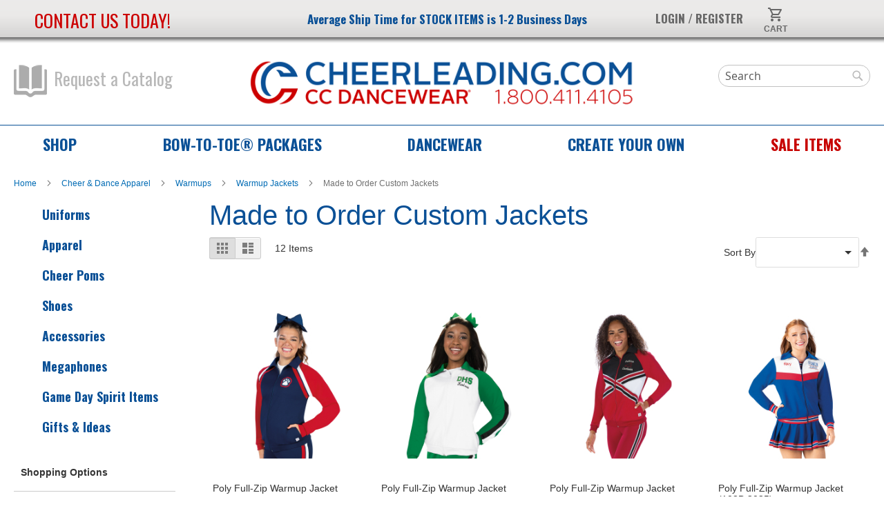

--- FILE ---
content_type: text/html; charset=UTF-8
request_url: https://www.cheerleading.com/apparel/warmups/warmup-jackets/made-to-order-custom-jackets.html
body_size: 19077
content:
<!doctype html>
<html lang="en">
    <head >
        <script>
    var LOCALE = 'en\u002DUS';
    var BASE_URL = 'https\u003A\u002F\u002Fwww.cheerleading.com\u002F';
    var require = {
        'baseUrl': 'https\u003A\u002F\u002Fwww.cheerleading.com\u002Fstatic\u002Fversion1765980200\u002Ffrontend\u002Fbcse\u002Fluma_child\u002Fen_US'
    };</script>        <meta charset="utf-8"/>
<meta name="title" content="Made to Order Custom Jackets - Warmup Jackets - Warmups - Cheer &amp; Dance Apparel"/>
<meta name="description" content="Cheerleading.com | High Quality Cheerleading Uniforms, Cheer Uniform Packages, Cheer Shoes, Cheerleader Accessories, Cheer Bags, Poms, Campwear, Cheerleader Apparel, Dance Apparel, Face Masks & more."/>
<meta name="keywords" content="High Quality Cheerleading Uniforms, Cheer Uniform Packages, Cheer Shoes, Cheerleader Accessories, Cheer Bags, Poms, Campwear, Cheerleader Apparel, Dance Apparel, Face Masks"/>
<meta name="robots" content="INDEX,FOLLOW"/>
<meta name="viewport" content="width=device-width, initial-scale=1"/>
<meta name="format-detection" content="telephone=no"/>
<title>Made to Order Custom Jackets - Warmup Jackets - Warmups - Cheer &amp; Dance Apparel</title>
<link  rel="stylesheet" type="text/css"  media="all" href="https://www.cheerleading.com/static/version1765980200/frontend/bcse/luma_child/en_US/mage/calendar.css" />
<link  rel="stylesheet" type="text/css"  media="all" href="https://www.cheerleading.com/static/version1765980200/frontend/bcse/luma_child/en_US/css/styles-m.css" />
<link  rel="stylesheet" type="text/css"  media="all" href="https://www.cheerleading.com/static/version1765980200/frontend/bcse/luma_child/en_US/css/cheer.css" />
<link  rel="stylesheet" type="text/css"  media="all" href="https://www.cheerleading.com/static/version1765980200/frontend/bcse/luma_child/en_US/css/menu.css" />
<link  rel="stylesheet" type="text/css"  media="all" href="https://www.cheerleading.com/static/version1765980200/frontend/bcse/luma_child/en_US/css/color.css" />
<link  rel="stylesheet" type="text/css"  media="all" href="https://www.cheerleading.com/static/version1765980200/frontend/bcse/luma_child/en_US/Amasty_Base/vendor/slick/amslick.min.css" />
<link  rel="stylesheet" type="text/css"  media="all" href="https://www.cheerleading.com/static/version1765980200/frontend/bcse/luma_child/en_US/Amasty_AdvancedReview/vendor/fancybox/jquery.fancybox.min.css" />
<link  rel="stylesheet" type="text/css"  media="all" href="https://www.cheerleading.com/static/version1765980200/frontend/bcse/luma_child/en_US/Bcse_Customizations/lib/choices/choices.min.css" />
<link  rel="stylesheet" type="text/css"  media="screen and (min-width: 768px)" href="https://www.cheerleading.com/static/version1765980200/frontend/bcse/luma_child/en_US/css/styles-l.css" />
<link  rel="stylesheet" type="text/css"  media="print" href="https://www.cheerleading.com/static/version1765980200/frontend/bcse/luma_child/en_US/css/print.css" />
<link  rel="stylesheet" type="text/css"  media="all" href="https://fonts.googleapis.com/css?family=Oswald:700,400|Roboto|Raleway:900,700" />
<link  rel="stylesheet" type="text/css"  media="all" href="https://www.cheerleading.com/static/version1765980200/frontend/bcse/luma_child/en_US/Apptrian_Subcategories/css/apptrian_subcategories.css" />
<script  type="text/javascript"  src="https://www.cheerleading.com/static/version1765980200/frontend/bcse/luma_child/en_US/requirejs/require.js"></script>
<script  type="text/javascript"  src="https://www.cheerleading.com/static/version1765980200/frontend/bcse/luma_child/en_US/mage/requirejs/mixins.js"></script>
<script  type="text/javascript"  src="https://www.cheerleading.com/static/version1765980200/frontend/bcse/luma_child/en_US/requirejs-config.js"></script>
<script  type="text/javascript"  src="https://www.cheerleading.com/static/version1765980200/frontend/bcse/luma_child/en_US/js/cheerleading.js"></script>
<script  type="text/javascript"  type="text/javascript" src="https://code.iconify.design/iconify-icon/1.0.1/iconify-icon.min.js"></script>
<link rel="preload" as="font" crossorigin="anonymous" href="https://www.cheerleading.com/static/version1765980200/frontend/bcse/luma_child/en_US/fonts/opensans/light/opensans-300.woff2" />
<link rel="preload" as="font" crossorigin="anonymous" href="https://www.cheerleading.com/static/version1765980200/frontend/bcse/luma_child/en_US/fonts/opensans/regular/opensans-400.woff2" />
<link rel="preload" as="font" crossorigin="anonymous" href="https://www.cheerleading.com/static/version1765980200/frontend/bcse/luma_child/en_US/fonts/opensans/semibold/opensans-600.woff2" />
<link rel="preload" as="font" crossorigin="anonymous" href="https://www.cheerleading.com/static/version1765980200/frontend/bcse/luma_child/en_US/fonts/opensans/bold/opensans-700.woff2" />
<link rel="preload" as="font" crossorigin="anonymous" href="https://www.cheerleading.com/static/version1765980200/frontend/bcse/luma_child/en_US/fonts/Luma-Icons.woff2" />
<link  rel="canonical" href="https://www.cheerleading.com/apparel/warmups/warmup-jackets/made-to-order-custom-jackets.html" />
<link  rel="icon" type="image/x-icon" href="https://www.cheerleading.com/media/favicon/stores/1/favicon.png" />
<link  rel="shortcut icon" type="image/x-icon" href="https://www.cheerleading.com/media/favicon/stores/1/favicon.png" />
<link type="text/css" rel="stylesheet" href="/media/css/custom.css">

<script>(function(w,d,t,r,u){var  f,n,i;w[u]=w[u]||[],f=function(){var o={ti:"4022399",  enableAutoSpaTracking: true};o.q=w[u],w[u]=new  UET(o),w[u].push("pageLoad")},n=d.createElement(t),n.src=r,n.async=1,n.onload=n.onreadystatechange=function(){var   s=this.readyState;s&&s!=="loaded"&&s!=="complete"||(f(),n.onload=n.onreadystatechange=null)},i=d.getElementsByTagName(t)[0],i.parentNode.insertBefore(n,i)})(window,document,"script","//bat.bing.com/bat.js","uetq");</script>

<script type="text/javascript">
/*--
                var _caq = _caq || [];
                (function () {
                                var ca = document.createElement("script");
                                ca.type = "text/javascript";
                                ca.async = true;
                                ca.id = "_casrc";
                                ca.src = "//t.channeladvisor.com/v2/12015728.js";
                                var ca_script = document.getElementsByTagName("script")[0];
                                ca_script.parentNode.insertBefore(ca, ca_script);
                })();
*/
</script>

<!-- Facebook Pixel Code -->
<script>
!function(f,b,e,v,n,t,s){ if(f.fbq)return;n=f.fbq=function(){ n.callMethod?
n.callMethod.apply(n,arguments):n.queue.push(arguments)};if(!f._fbq)f._fbq=n;
n.push=n;n.loaded=!0;n.version='2.0';n.queue=[];t=b.createElement(e);t.async=!0;
t.src=v;s=b.getElementsByTagName(e)[0];s.parentNode.insertBefore(t,s)}(window,
document,'script','https://connect.facebook.net/en_US/fbevents.js');
fbq('init', '234316900384720'); // Insert your pixel ID here.
fbq('track', 'PageView');
</script>
<noscript><img height="1" width="1" style="display:none"
src="https://www.facebook.com/tr?id=234316900384720&ev=PageView&noscript=1"
/></noscript>
<!-- DO NOT MODIFY -->
<!-- End Facebook Pixel Code -->

<script src="https://cdn.userway.org/widget.js" data-account="4oZZZv9Air"></script>

<script async src="https://www.googletagmanager.com/gtag/js?id=AW-1072288779"></script>
<script>
  window.dataLayer = window.dataLayer || [];
  function gtag(){dataLayer.push(arguments);}
  gtag('js', new Date());
  gtag('config', 'AW-1072288779');
</script>        <!-- NO Pixel ID is configured, please goto Admin -->
<script type="text&#x2F;javascript">    console.log('No Meta pixel is configured, please log in as a admin and then visit Stores -> Meta -> Setup -> Get Started');</script>
    <!-- BEGIN GOOGLE ANALYTICS 4 CODE -->
    <script type="text/x-magento-init">
    {
        "*": {
            "Magento_GoogleGtag/js/google-analytics": {"isCookieRestrictionModeEnabled":false,"currentWebsite":1,"cookieName":"user_allowed_save_cookie","pageTrackingData":{"optPageUrl":"","measurementId":"G-TK8R25ZLMW"},"ordersTrackingData":[],"googleAnalyticsAvailable":true}        }
    }
    </script>
    <!-- END GOOGLE ANALYTICS 4 CODE -->

            <!-- BEGIN GOOGLE ADWORDS CODE -->
    <script type="text/x-magento-init">
    {
        "*": {
            "Magento_GoogleGtag/js/google-adwords": {
                "conversionId": "AW-1072288779",
                "gtagSiteSrc": "https://www.googletagmanager.com/gtag/js?id=AW-1072288779"
            }
        }
    }
    </script>
    <!-- END GOOGLE ADWORDS CODE -->
    <script type="text/x-magento-init">
        {
            "*": {
                "Magento_PageCache/js/form-key-provider": {
                    "isPaginationCacheEnabled":
                        0                }
            }
        }
    </script>
<script src="https://use.fontawesome.com/af36dd7a0f.js"></script><script>
var localizedErrMap = {};
localizedErrMap['required'] = 'This field is required.';
localizedErrMap['ca'] = 'An unexpected error occurred while attempting to send email.';
localizedErrMap['email'] = 'Please enter your email address in name@email.com format.';
localizedErrMap['birthday'] = 'Please enter birthday in MM/DD format.';
localizedErrMap['anniversary'] = 'Please enter anniversary in MM/DD/YYYY format.';
localizedErrMap['custom_date'] = 'Please enter this date in MM/DD/YYYY format.';
localizedErrMap['list'] = 'Please select at least one email list.';
localizedErrMap['generic'] = 'This field is invalid.';
localizedErrMap['shared'] = 'Sorry, we could not complete your sign-up. Please contact us to resolve this.';
localizedErrMap['state_mismatch'] = 'Mismatched State/Province and Country.';
localizedErrMap['state_province'] = 'Select a state/province';
localizedErrMap['selectcountry'] = 'Select a country';
require(['cc-signup-form']);
</script>    </head>
    <body data-container="body"
          data-mage-init='{"loaderAjax": {}, "loader": { "icon": "https://www.cheerleading.com/static/version1765980200/frontend/bcse/luma_child/en_US/images/loader-2.gif"}}'
        id="html-body" class="page-with-filter page-products categorypath-apparel-warmups-warmup-jackets-made-to-order-custom-jackets category-made-to-order-custom-jackets catalog-category-view page-layout-2columns-left">
        
<script type="text/x-magento-init">
    {
        "*": {
            "Magento_PageBuilder/js/widget-initializer": {
                "config": {"[data-content-type=\"slider\"][data-appearance=\"default\"]":{"Magento_PageBuilder\/js\/content-type\/slider\/appearance\/default\/widget":false},"[data-content-type=\"map\"]":{"Magento_PageBuilder\/js\/content-type\/map\/appearance\/default\/widget":false},"[data-content-type=\"row\"]":{"Magento_PageBuilder\/js\/content-type\/row\/appearance\/default\/widget":false},"[data-content-type=\"tabs\"]":{"Magento_PageBuilder\/js\/content-type\/tabs\/appearance\/default\/widget":false},"[data-content-type=\"slide\"]":{"Magento_PageBuilder\/js\/content-type\/slide\/appearance\/default\/widget":{"buttonSelector":".pagebuilder-slide-button","showOverlay":"hover","dataRole":"slide"}},"[data-content-type=\"banner\"]":{"Magento_PageBuilder\/js\/content-type\/banner\/appearance\/default\/widget":{"buttonSelector":".pagebuilder-banner-button","showOverlay":"hover","dataRole":"banner"}},"[data-content-type=\"buttons\"]":{"Magento_PageBuilder\/js\/content-type\/buttons\/appearance\/inline\/widget":false},"[data-content-type=\"products\"][data-appearance=\"carousel\"]":{"Magento_PageBuilder\/js\/content-type\/products\/appearance\/carousel\/widget":false}},
                "breakpoints": {"desktop":{"label":"Desktop","stage":true,"default":true,"class":"desktop-switcher","icon":"Magento_PageBuilder::css\/images\/switcher\/switcher-desktop.svg","conditions":{"min-width":"1024px"},"options":{"products":{"default":{"slidesToShow":"5"}}}},"tablet":{"conditions":{"max-width":"1024px","min-width":"768px"},"options":{"products":{"default":{"slidesToShow":"4"},"continuous":{"slidesToShow":"3"}}}},"mobile":{"label":"Mobile","stage":true,"class":"mobile-switcher","icon":"Magento_PageBuilder::css\/images\/switcher\/switcher-mobile.svg","media":"only screen and (max-width: 768px)","conditions":{"max-width":"768px","min-width":"640px"},"options":{"products":{"default":{"slidesToShow":"3"}}}},"mobile-small":{"conditions":{"max-width":"640px"},"options":{"products":{"default":{"slidesToShow":"2"},"continuous":{"slidesToShow":"1"}}}}}            }
        }
    }
</script>

<div class="cookie-status-message" id="cookie-status">
    The store will not work correctly when cookies are disabled.</div>
<script type="text&#x2F;javascript">document.querySelector("#cookie-status").style.display = "none";</script>
<script type="text/x-magento-init">
    {
        "*": {
            "cookieStatus": {}
        }
    }
</script>

<script type="text/x-magento-init">
    {
        "*": {
            "mage/cookies": {
                "expires": null,
                "path": "\u002F",
                "domain": ".cheerleading.com",
                "secure": true,
                "lifetime": "604800"
            }
        }
    }
</script>
    <noscript>
        <div class="message global noscript">
            <div class="content">
                <p>
                    <strong>JavaScript seems to be disabled in your browser.</strong>
                    <span>
                        For the best experience on our site, be sure to turn on Javascript in your browser.                    </span>
                </p>
            </div>
        </div>
    </noscript>

<script>
    window.cookiesConfig = window.cookiesConfig || {};
    window.cookiesConfig.secure = true;
</script><script>    require.config({
        map: {
            '*': {
                wysiwygAdapter: 'mage/adminhtml/wysiwyg/tiny_mce/tinymceAdapter'
            }
        }
    });</script><script>    require.config({
        paths: {
            googleMaps: 'https\u003A\u002F\u002Fmaps.googleapis.com\u002Fmaps\u002Fapi\u002Fjs\u003Fv\u003D3\u0026key\u003D'
        },
        config: {
            'Magento_PageBuilder/js/utils/map': {
                style: '',
            },
            'Magento_PageBuilder/js/content-type/map/preview': {
                apiKey: '',
                apiKeyErrorMessage: 'You\u0020must\u0020provide\u0020a\u0020valid\u0020\u003Ca\u0020href\u003D\u0027https\u003A\u002F\u002Fwww.cheerleading.com\u002Fadminhtml\u002Fsystem_config\u002Fedit\u002Fsection\u002Fcms\u002F\u0023cms_pagebuilder\u0027\u0020target\u003D\u0027_blank\u0027\u003EGoogle\u0020Maps\u0020API\u0020key\u003C\u002Fa\u003E\u0020to\u0020use\u0020a\u0020map.'
            },
            'Magento_PageBuilder/js/form/element/map': {
                apiKey: '',
                apiKeyErrorMessage: 'You\u0020must\u0020provide\u0020a\u0020valid\u0020\u003Ca\u0020href\u003D\u0027https\u003A\u002F\u002Fwww.cheerleading.com\u002Fadminhtml\u002Fsystem_config\u002Fedit\u002Fsection\u002Fcms\u002F\u0023cms_pagebuilder\u0027\u0020target\u003D\u0027_blank\u0027\u003EGoogle\u0020Maps\u0020API\u0020key\u003C\u002Fa\u003E\u0020to\u0020use\u0020a\u0020map.'
            },
        }
    });</script><script>
    require.config({
        shim: {
            'Magento_PageBuilder/js/utils/map': {
                deps: ['googleMaps']
            }
        }
    });</script>
<div class="page-wrapper"><header class="page-header"><div data-content-type="html" data-appearance="default" data-element="main" data-decoded="true"><span class="header-middle__center" style="font-size: 17px;"><span class="widget block block-cms-link-inline">
    <a href="https://www.cheerleading.com/shipping-dates.html" title="Average Ship Time for STOCK ITEMS is 1-2 Business Days">
        <span>Average Ship Time for STOCK ITEMS is 1-2 Business Days</span>
    </a>
</span>
</span></div>
<!--  . --><div class="panel wrapper"><div class="panel header"><span class="contact-us"><a href="https&#x3A;&#x2F;&#x2F;www.cheerleading.com&#x2F;contact-us.html" tabindex="1">Contact us today!</a></span>
<script>
require(['jquery'], function ($) {
    $('.header-middle__center a').attr('tabindex', 2);
    $('.action.showcart').attr('tabindex', 4);
});
</script>
<a class="action skip contentarea"
   href="#contentarea">
    <span>
        Skip to Content    </span>
</a>

<div data-block="minicart" class="minicart-wrapper">
    <a class="action showcart" href="https://www.cheerleading.com/checkout/cart/"
       data-bind="scope: 'minicart_content'">
        <span class="text">My Cart</span>
        <span class="counter qty empty"
              data-bind="css: { empty: !!getCartParam('summary_count') == false && !isLoading() },
               blockLoader: isLoading">
            <span class="counter-number">
                <!-- ko if: getCartParam('summary_count') -->
                <!-- ko text: getCartParam('summary_count').toLocaleString(window.LOCALE) --><!-- /ko -->
                <!-- /ko -->
            </span>
            <span class="counter-label">
            <!-- ko if: getCartParam('summary_count') -->
                <!-- ko text: getCartParam('summary_count').toLocaleString(window.LOCALE) --><!-- /ko -->
                <!-- ko i18n: 'items' --><!-- /ko -->
            <!-- /ko -->
            </span>
        </span>
    </a>
            <div class="block block-minicart"
             data-role="dropdownDialog"
             data-mage-init='{"dropdownDialog":{
                "appendTo":"[data-block=minicart]",
                "triggerTarget":".showcart",
                "timeout": "2000",
                "closeOnMouseLeave": false,
                "closeOnEscape": true,
                "triggerClass":"active",
                "parentClass":"active",
                "buttons":[]}}'>
            <div id="minicart-content-wrapper" data-bind="scope: 'minicart_content'">
                <!-- ko template: getTemplate() --><!-- /ko -->
            </div>
                    </div>
        <script>window.checkout = {"shoppingCartUrl":"https:\/\/www.cheerleading.com\/checkout\/cart\/","checkoutUrl":"https:\/\/www.cheerleading.com\/checkout\/","updateItemQtyUrl":"https:\/\/www.cheerleading.com\/checkout\/sidebar\/updateItemQty\/","removeItemUrl":"https:\/\/www.cheerleading.com\/checkout\/sidebar\/removeItem\/","imageTemplate":"Magento_Catalog\/product\/image_with_borders","baseUrl":"https:\/\/www.cheerleading.com\/","minicartMaxItemsVisible":5,"websiteId":"1","maxItemsToDisplay":10,"storeId":"1","storeGroupId":"1","customerLoginUrl":"https:\/\/www.cheerleading.com\/customer\/account\/login\/referer\/aHR0cHM6Ly93d3cuY2hlZXJsZWFkaW5nLmNvbS9hcHBhcmVsL3dhcm11cHMvd2FybXVwLWphY2tldHMvbWFkZS10by1vcmRlci1jdXN0b20tamFja2V0cy5odG1s\/","isRedirectRequired":false,"autocomplete":"off","captcha":{"user_login":{"isCaseSensitive":false,"imageHeight":50,"imageSrc":"","refreshUrl":"https:\/\/www.cheerleading.com\/captcha\/refresh\/","isRequired":false,"timestamp":1769357695}}}</script>    <script type="text/x-magento-init">
    {
        "[data-block='minicart']": {
            "Magento_Ui/js/core/app": {"components":{"minicart_content":{"children":{"subtotal.container":{"children":{"subtotal":{"children":{"subtotal.totals":{"config":{"display_cart_subtotal_incl_tax":0,"display_cart_subtotal_excl_tax":1,"template":"Magento_Tax\/checkout\/minicart\/subtotal\/totals"},"children":{"subtotal.totals.msrp":{"component":"Magento_Msrp\/js\/view\/checkout\/minicart\/subtotal\/totals","config":{"displayArea":"minicart-subtotal-hidden","template":"Magento_Msrp\/checkout\/minicart\/subtotal\/totals"}}},"component":"Magento_Tax\/js\/view\/checkout\/minicart\/subtotal\/totals"}},"component":"uiComponent","config":{"template":"Magento_Checkout\/minicart\/subtotal"}}},"component":"uiComponent","config":{"displayArea":"subtotalContainer"}},"item.renderer":{"component":"Magento_Checkout\/js\/view\/cart-item-renderer","config":{"displayArea":"defaultRenderer","template":"Magento_Checkout\/minicart\/item\/default"},"children":{"item.image":{"component":"Magento_Catalog\/js\/view\/image","config":{"template":"Magento_Catalog\/product\/image","displayArea":"itemImage"}},"checkout.cart.item.price.sidebar":{"component":"uiComponent","config":{"template":"Magento_Checkout\/minicart\/item\/price","displayArea":"priceSidebar"}}}},"item.renderer.static":{"component":"Magento_Checkout\/js\/view\/cart-item-renderer","config":{"displayArea":"staticItemRenderer","template":"Bcse_Catalog\/minicart\/item\/static"},"children":{"item.image":{"component":"Magento_Catalog\/js\/view\/image","config":{"template":"Magento_Catalog\/product\/image","displayArea":"itemImage"}}}},"item.renderer.customDesign":{"component":"Magento_Checkout\/js\/view\/cart-item-renderer","config":{"displayArea":"customDesignRenderer","template":"Bcse_UniformDesigns\/minicart\/item\/custom_design"},"children":{"item.image.customDesign":{"component":"uiComponent","config":{"template":"Bcse_UniformDesigns\/minicart\/item\/custom_design\/images","displayArea":"itemImage"}}}},"extra_info":{"component":"uiComponent","config":{"displayArea":"extraInfo"}},"promotion":{"component":"uiComponent","config":{"displayArea":"promotion"}}},"config":{"itemRenderer":{"default":"defaultRenderer","simple":"defaultRenderer","virtual":"defaultRenderer","size_group":"staticItemRenderer","package":"staticItemRenderer","custom_design":"customDesignRenderer"},"template":"Magento_Checkout\/minicart\/content"},"component":"Magento_Checkout\/js\/view\/minicart"}},"types":[]}        },
        "*": {
            "Magento_Ui/js/block-loader": "https\u003A\u002F\u002Fwww.cheerleading.com\u002Fstatic\u002Fversion1765980200\u002Ffrontend\u002Fbcse\u002Fluma_child\u002Fen_US\u002Fimages\u002Floader\u002D1.gif"
        }
    }
    </script>
</div>
<ul class="header links">    <li class="greet welcome" data-bind="scope: 'customer'">
        <!-- ko if: customer().fullname  -->
        <span class="logged-in"
              data-bind="text: new String('Welcome, %1!').
              replace('%1', customer().fullname)">
        </span>
        <!-- /ko -->
        <!-- ko ifnot: customer().fullname  -->
        <span class="not-logged-in"
              data-bind="text: ' '"></span>
                <!-- /ko -->
    </li>
        <script type="text/x-magento-init">
        {
            "*": {
                "Magento_Ui/js/core/app": {
                    "components": {
                        "customer": {
                            "component": "Magento_Customer/js/view/customer"
                        }
                    }
                }
            }
        }
    </script>
<li class="authorization-link">
    <a href="https://www.cheerleading.com/customer/account/login/referer/aHR0cHM6Ly93d3cuY2hlZXJsZWFkaW5nLmNvbS9hcHBhcmVsL3dhcm11cHMvd2FybXVwLWphY2tldHMvbWFkZS10by1vcmRlci1jdXN0b20tamFja2V0cy5odG1s/" tabindex="3">
        <strong style="padding-top: 0">Login / Register</strong>
            </a>
</li>
</ul></div></div><div class="header content"><a class="catalog_request" href="https&#x3A;&#x2F;&#x2F;www.cheerleading.com&#x2F;request-a-catalog.html"><span class="request_icon"></span>Request a Catalog</a>
<span data-action="toggle-nav" class="action nav-toggle"><span>Toggle Nav</span></span>
<a
    class="logo"
    href="https://www.cheerleading.com/"
    title="Cheerleading&#x20;Company&#x20;-&#x20;The&#x20;Industry&#x20;Leader&#x20;in&#x20;High&#x20;Quality&#x20;Cheerleading&#x20;Uniforms,&#x20;Cheer&#x20;Shoes,&#x20;Accessories,&#x20;Pom&#x20;Poms&#x20;and&#x20;Cheerleader&#x20;Campwear"
    aria-label="store logo">
    <img src="https://www.cheerleading.com/media/logo/stores/1/CheerleadingCompany_Logo_2023.png"
         title="Cheerleading&#x20;Company&#x20;-&#x20;The&#x20;Industry&#x20;Leader&#x20;in&#x20;High&#x20;Quality&#x20;Cheerleading&#x20;Uniforms,&#x20;Cheer&#x20;Shoes,&#x20;Accessories,&#x20;Pom&#x20;Poms&#x20;and&#x20;Cheerleader&#x20;Campwear"
         alt="Cheerleading&#x20;Company&#x20;-&#x20;The&#x20;Industry&#x20;Leader&#x20;in&#x20;High&#x20;Quality&#x20;Cheerleading&#x20;Uniforms,&#x20;Cheer&#x20;Shoes,&#x20;Accessories,&#x20;Pom&#x20;Poms&#x20;and&#x20;Cheerleader&#x20;Campwear"
            width="560"            height="70"    />
</a>
<div class="header-mobile-icons">
  <label class="header-mobile-icons__menu" for="cheerleading_mobile_menu">Toggle Menu</label>
  <a class="header-mobile-icons__search" href="https&#x3A;&#x2F;&#x2F;www.cheerleading.com&#x2F;catalogsearch&#x2F;advanced&#x2F;">Search</a>
  <a class="header-mobile-icons__cart" href="https&#x3A;&#x2F;&#x2F;www.cheerleading.com&#x2F;checkout&#x2F;cart&#x2F;" style="position: relative;">
    <iconify-icon icon="material-symbols:shopping-cart-outline"></iconify-icon>
    <span data-bind="scope: 'minicart_content'">
      <span class="counter qty empty" data-bind="css: { empty: !!getCartParam('summary_count') == false && !isLoading() }">
        <span class="counter-number">
          <!-- ko if: getCartParam('summary_count') -->
          <!-- ko text: getCartParam('summary_count').toLocaleString(window.LOCALE) --><!-- /ko -->
          <!-- /ko -->
        </span>
      </span>
    </span>
  </a>
</div>
<div class="header-mobile-menu">
  <input type="checkbox" id="cheerleading_mobile_menu" value="1">
  <div class="header-mobile-menu__items">
    <a href="https&#x3A;&#x2F;&#x2F;www.cheerleading.com&#x2F;shop.html">Shop</a>
    <a href="https&#x3A;&#x2F;&#x2F;www.cheerleading.com&#x2F;bow-to-toe-deals.html">Bow-to-Toe<sup>®</sup> Deals</a>
    <a href="https&#x3A;&#x2F;&#x2F;www.cheerleading.com&#x2F;cc-dancewear.html">Dancewear</a>
    <a href="https&#x3A;&#x2F;&#x2F;www.cheerleading.com&#x2F;createyourown.html">Create Your Own</a>
    <a href="https&#x3A;&#x2F;&#x2F;www.cheerleading.com&#x2F;on-sale.html">Sale items</a>
    <a href="https&#x3A;&#x2F;&#x2F;www.cheerleading.com&#x2F;request-a-catalog.html">Request a Catalog</a>
    <a href="https&#x3A;&#x2F;&#x2F;www.cheerleading.com&#x2F;customer&#x2F;account&#x2F;">Login</a>
    <a href="https&#x3A;&#x2F;&#x2F;www.cheerleading.com&#x2F;checkout&#x2F;cart&#x2F;">Cart</a>
    <a href="https&#x3A;&#x2F;&#x2F;www.cheerleading.com&#x2F;contact-us.html">Contact Us</a>
  </div>
</div>
<div class="block block-search">
    <div class="block block-title"><strong>Search</strong></div>
    <div class="block block-content">
        <form class="form minisearch" id="search_mini_form"
              action="https://www.cheerleading.com/catalogsearch/result/" method="get">
            <div class="field search">
                <label class="label" for="search" data-role="minisearch-label">
                    <span>Search</span>
                </label>
                <div class="control">
                    <input id="search"
                           data-mage-init='{
                            "quickSearch": {
                                "formSelector": "#search_mini_form",
                                "url": "",
                                "destinationSelector": "#search_autocomplete",
                                "minSearchLength": "3"
                            }
                        }'
                           type="text"
                           name="q"
                           value=""
                           placeholder="Search"
                           class="input-text"
                           maxlength="128"
                           role="combobox"
                           aria-haspopup="false"
                           aria-autocomplete="both"
                           autocomplete="off"
                           aria-expanded="false"/>
                    <div id="search_autocomplete" class="search-autocomplete"></div>
                    <div class="nested">
    <a class="action advanced" href="https://www.cheerleading.com/catalogsearch/advanced/" data-action="advanced-search">
        Advanced Search    </a>
</div>
                </div>
            </div>
            <div class="actions">
                <button type="submit"
                        title="Search"
                        class="action search"
                        aria-label="Search"
                >
                    <span>Search</span>
                </button>
            </div>
        </form>
    </div>
</div>
</div></header>    <div class="sections nav-sections">
                <div class="section-items nav-sections-items">
                                            <div class="section-item-title nav-sections-item-title"
                     data-role="collapsible">
                    <a class="nav-sections-item-switch"
                       data-toggle="switch" href="#store.menu">
                        Menu                    </a>
                </div>
                <div class="section-item-content nav-sections-item-content"
                     id="store.menu"
                     data-role="content">
                    <div class="navigation cheerleading-top-menu">
  <ul>
            <li>
      <label class="cheerleading-top-menu__item">
        <a href="https&#x3A;&#x2F;&#x2F;www.cheerleading.com&#x2F;shop.html">
          Shop        </a>
        <div class="cheerleading-top-menu__block">
          <div>
            <div class="top-menu-block">
    <div class="top-menu-block__column">
        <div class="top-menu-block__group">
      <h3><a href="https&#x3A;&#x2F;&#x2F;www.cheerleading.com&#x2F;cheerleading-uniforms.html">Uniforms</a></h3>
            <p>
                        <a href="https&#x3A;&#x2F;&#x2F;www.cheerleading.com&#x2F;uniform-packages">Classic Cheer Uniforms</a>
              </p>
            <p>
                        <a href="https&#x3A;&#x2F;&#x2F;www.cheerleading.com&#x2F;uniforms&#x2F;quick-ship-in-stock-uniforms.html">In-Stock Uniforms</a>
              </p>
            <p>
                        <a href="https&#x3A;&#x2F;&#x2F;www.cheerleading.com&#x2F;uniforms&#x2F;competition-uniforms.html">Competition Uniforms</a>
              </p>
            <p>
                        <a href="https&#x3A;&#x2F;&#x2F;www.cheerleading.com&#x2F;uniforms&#x2F;cc-fusion-sublimation.html">Sublimated Uniforms</a>
              </p>
            <p>
                        <a href="https&#x3A;&#x2F;&#x2F;www.cheerleading.com&#x2F;uniforms&#x2F;collegiate-looks.html">Collegiate Looks</a>
              </p>
            <p>
                        <a href="https&#x3A;&#x2F;&#x2F;www.cheerleading.com&#x2F;apparel&#x2F;jersey-dresses.html">Mesh Jersey Spirit Dresses</a>
              </p>
            <p>
                        <a href="https&#x3A;&#x2F;&#x2F;www.cheerleading.com&#x2F;uniforms&#x2F;mens-uniforms.html">Men's Uniforms</a>
              </p>
            <p>
                        <a href="https&#x3A;&#x2F;&#x2F;www.cheerleading.com&#x2F;lettering-amp-monogramming.html">Lettering/Monograms</a>
              </p>
          </div>
        <div class="top-menu-block__group">
      <h3><a href="https&#x3A;&#x2F;&#x2F;www.cheerleading.com&#x2F;cheerleading-uniforms.html">Uniform Packages</a></h3>
            <p>
                        <a href="https&#x3A;&#x2F;&#x2F;www.cheerleading.com&#x2F;lookbook&#x2F;bronze">Bow-to-Toe Bronze Package</a>
              </p>
            <p>
                        <a href="https&#x3A;&#x2F;&#x2F;www.cheerleading.com&#x2F;lookbook&#x2F;silver">Bow-to-Toe Silver Package</a>
              </p>
            <p>
                        <a href="https&#x3A;&#x2F;&#x2F;www.cheerleading.com&#x2F;lookbook&#x2F;gold">Bow-to-Toe Gold Package</a>
              </p>
            <p>
                        <a href="https&#x3A;&#x2F;&#x2F;www.cheerleading.com&#x2F;lookbook&#x2F;total">Bow-to-Toe Total Package</a>
              </p>
            <p>
                        <a href="https&#x3A;&#x2F;&#x2F;www.cheerleading.com&#x2F;lookbook&#x2F;platinum">Bow-to-Toe Platinum Package</a>
              </p>
            <p>
                        <a href="https&#x3A;&#x2F;&#x2F;www.cheerleading.com&#x2F;lookbook&#x2F;diamond">Bow-to-Toe Diamond Package</a>
              </p>
            <p>
                        <a href="https&#x3A;&#x2F;&#x2F;www.cheerleading.com&#x2F;uniform-packages">Classic Cheer Packages</a>
              </p>
            <p>
                        <a href="https&#x3A;&#x2F;&#x2F;www.cheerleading.com&#x2F;uniforms&#x2F;quick-ship-in-stock-uniforms&#x2F;instock-uniform-packages.html">In Stock Uniform Packages</a>
              </p>
          </div>
      </div>
    <div class="top-menu-block__column">
        <div class="top-menu-block__group">
      <h3><a href="https&#x3A;&#x2F;&#x2F;www.cheerleading.com&#x2F;apparel.html">Apparel</a></h3>
            <p>
                        <a href="https&#x3A;&#x2F;&#x2F;www.cheerleading.com&#x2F;package-deals&#x2F;campwear-packages.html">Campwear Packages</a>
              </p>
            <p>
                        <a href="https&#x3A;&#x2F;&#x2F;www.cheerleading.com&#x2F;apparel&#x2F;cheer-and-dance-shirts&#x2F;shirts.html">T-Shirts & Tanks</a>
              </p>
            <p>
                        <a href="https&#x3A;&#x2F;&#x2F;www.cheerleading.com&#x2F;apparel&#x2F;shorts.html">Shorts</a>
              </p>
            <p>
                        <a href="https&#x3A;&#x2F;&#x2F;www.cheerleading.com&#x2F;apparel&#x2F;body-suits-half-tops.html">Bodysuits and Half Tops</a>
              </p>
            <p>
                        <a href="https&#x3A;&#x2F;&#x2F;www.cheerleading.com&#x2F;apparel&#x2F;bras-tops.html">Bras & Sports Bras</a>
              </p>
            <p>
                        <a href="https&#x3A;&#x2F;&#x2F;www.cheerleading.com&#x2F;apparel&#x2F;briefs-trunks.html">Briefs & Trunks</a>
              </p>
            <p>
                        <a href="https&#x3A;&#x2F;&#x2F;www.cheerleading.com&#x2F;apparel&#x2F;cheer-and-dance-shirts&#x2F;custom-team-shirts.html">Custom Team Shirts</a>
              </p>
            <p>
                        <a href="https&#x3A;&#x2F;&#x2F;www.cheerleading.com&#x2F;accessories&#x2F;cheerleading-socks.html">Socks</a>
              </p>
            <p>
                        <a href="https&#x3A;&#x2F;&#x2F;www.cheerleading.com&#x2F;apparel&#x2F;warmups.html">Warmups</a>
              </p>
            <p>
                        <a href="https&#x3A;&#x2F;&#x2F;www.cheerleading.com&#x2F;apparel&#x2F;warmups&#x2F;complete-warmup-sets.html">Warmup Packages</a>
              </p>
            <p>
                        <a href="https&#x3A;&#x2F;&#x2F;www.cheerleading.com&#x2F;apparel&#x2F;cold-weather-amp-rain-gear.html">Cold Weather & Rain Gear</a>
              </p>
          </div>
      </div>
    <div class="top-menu-block__column">
        <div class="top-menu-block__group">
      <h3><a href="https&#x3A;&#x2F;&#x2F;www.cheerleading.com&#x2F;accessories&#x2F;pom-pons.html">Cheer Poms</a></h3>
            <p>
                        <a href="https&#x3A;&#x2F;&#x2F;www.cheerleading.com&#x2F;accessories&#x2F;pom-pons&#x2F;stock-poms&#x2F;stock-metallic-poms.html">Metallic Poms</a>
              </p>
            <p>
                        <a href="https&#x3A;&#x2F;&#x2F;www.cheerleading.com&#x2F;accessories&#x2F;pom-pons&#x2F;stock-poms&#x2F;plastic-poms.html">Plastic Poms</a>
              </p>
            <p>
                        <a href="https&#x3A;&#x2F;&#x2F;www.cheerleading.com&#x2F;accessories&#x2F;pom-pons&#x2F;stock-rooter-poms.html">Rooter Poms</a>
              </p>
            <p>
                        <a href="https&#x3A;&#x2F;&#x2F;www.cheerleading.com&#x2F;accessories&#x2F;pom-pons&#x2F;custom-poms.html">Custom Poms</a>
              </p>
            <p>
                        <a href="https&#x3A;&#x2F;&#x2F;www.cheerleading.com&#x2F;accessories&#x2F;pom-pons&#x2F;custom-poms&#x2F;stock-rooter-poms.html">Custom Rooter Poms</a>
              </p>
            <p>
                        <a href="https&#x3A;&#x2F;&#x2F;www.cheerleading.com&#x2F;accessories&#x2F;pom-pons&#x2F;stock-poms&#x2F;poms-for-a-cause.html">Poms for a Cause</a>
              </p>
            <p>
                        <a href="https&#x3A;&#x2F;&#x2F;www.cheerleading.com&#x2F;accessories&#x2F;pom-pons&#x2F;stock-poms&#x2F;neon-poms.html">Fluorescent Poms</a>
              </p>
            <p>
                        <a href="https&#x3A;&#x2F;&#x2F;www.cheerleading.com&#x2F;accessories&#x2F;pom-pons&#x2F;dance-streamers.html">Dance Streamers</a>
              </p>
            <p>
                        <a href="https&#x3A;&#x2F;&#x2F;www.cheerleading.com&#x2F;pom-care-and-maintenance.html">Pom Care & Maintenance</a>
              </p>
            <p>
                        <a href="https&#x3A;&#x2F;&#x2F;www.cheerleading.com&#x2F;pom-sample-program.html">Pom Sample Program</a>
              </p>
          </div>
        <div class="top-menu-block__group">
      <h3><a href="https&#x3A;&#x2F;&#x2F;www.cheerleading.com&#x2F;accessories&#x2F;cheerleading-shoes.html">Shoes</a></h3>
            <p>
                        <a href="https&#x3A;&#x2F;&#x2F;www.cheerleading.com&#x2F;accessories&#x2F;cheerleading-shoes&#x2F;fiercefeats-cheer-shoes.html">FierceFeats</a>
              </p>
            <p>
                        <a href="https&#x3A;&#x2F;&#x2F;www.cheerleading.com&#x2F;accessories&#x2F;cheerleading-shoes&#x2F;nfinity-cheer-shoes.html">Nfinity</a>
              </p>
            <p>
                        <a href="https&#x3A;&#x2F;&#x2F;www.cheerleading.com&#x2F;accessories&#x2F;cheerleading-shoes&#x2F;kaepa-cheer-shoes.html">Kaepa</a>
              </p>
            <p>
                        <a href="https&#x3A;&#x2F;&#x2F;www.cheerleading.com&#x2F;accessories&#x2F;cheerleading-shoes&#x2F;zephz-cheer-shoes.html">Zephz</a>
              </p>
            <p>
                        <a href="https&#x3A;&#x2F;&#x2F;www.cheerleading.com&#x2F;accessories&#x2F;cheerleading-shoes&#x2F;dance-shoes.html">Dance Shoes</a>
              </p>
          </div>
      </div>
    <div class="top-menu-block__column">
        <div class="top-menu-block__group">
      <h3><a href="https&#x3A;&#x2F;&#x2F;www.cheerleading.com&#x2F;accessories.html">Accessories</a></h3>
            <p>
                        <a href="https&#x3A;&#x2F;&#x2F;www.cheerleading.com&#x2F;package-deals&#x2F;accessory-packages.html">Accessory Packages</a>
              </p>
            <p>
                        <a href="https&#x3A;&#x2F;&#x2F;www.cheerleading.com&#x2F;accessories&#x2F;bows-hair-accessories.html">Bows & Hair Accessories</a>
              </p>
            <p>
                        <a href="https&#x3A;&#x2F;&#x2F;www.cheerleading.com&#x2F;accessories&#x2F;cheerleading-bags.html">Cheer Bags and Backpacks</a>
              </p>
            <p>
                        <a href="https&#x3A;&#x2F;&#x2F;www.cheerleading.com&#x2F;accessories&#x2F;pom-pons.html">Cheer Poms</a>
              </p>
            <p>
                        <a href="https&#x3A;&#x2F;&#x2F;www.cheerleading.com&#x2F;accessories&#x2F;megaphones.html">Megaphones</a>
              </p>
            <p>
                        <a href="https&#x3A;&#x2F;&#x2F;www.cheerleading.com&#x2F;accessories&#x2F;cheerleading-shoes.html">Shoes</a>
              </p>
            <p>
                        <a href="https&#x3A;&#x2F;&#x2F;www.cheerleading.com&#x2F;accessories&#x2F;go-pink.html">Go Pink!</a>
              </p>
          </div>
        <div class="top-menu-block__group">
      <h3><a href="https&#x3A;&#x2F;&#x2F;www.cheerleading.com&#x2F;accessories&#x2F;megaphones.html">Megaphones</a></h3>
            <p>
                        <a href="https&#x3A;&#x2F;&#x2F;www.cheerleading.com&#x2F;accessories&#x2F;megaphones&#x2F;large-megaphones.html">Large Megaphones</a>
              </p>
            <p>
                        <a href="https&#x3A;&#x2F;&#x2F;www.cheerleading.com&#x2F;accessories&#x2F;megaphones&#x2F;mini-megaphones.html">Mini Megaphones</a>
              </p>
            <p>
                        <a href="https&#x3A;&#x2F;&#x2F;www.cheerleading.com&#x2F;accessories&#x2F;megaphones&#x2F;megaphone-decals.html">Megaphone Decals</a>
              </p>
            <p>
                        <a href="https&#x3A;&#x2F;&#x2F;www.cheerleading.com&#x2F;accessories&#x2F;megaphones&#x2F;custom-mini-megaphones.html">Custom Mini Megaphones</a>
              </p>
            <p>
                        <a href="https&#x3A;&#x2F;&#x2F;www.cheerleading.com&#x2F;accessories&#x2F;megaphones&#x2F;megaphone-accessories.html">Megaphone Accessories</a>
              </p>
          </div>
      </div>
    <div class="top-menu-block__column">
        <div class="top-menu-block__group">
      <h3><a href="https&#x3A;&#x2F;&#x2F;www.cheerleading.com&#x2F;package-deals&#x2F;game-day-spirit-items.html">Game Day Spirit Items</a></h3>
            <p>
                        <a href="https&#x3A;&#x2F;&#x2F;www.cheerleading.com&#x2F;package-deals&#x2F;game-day-spirit-items&#x2F;spirit-signs.html">Spirit Signs</a>
              </p>
            <p>
                        <a href="https&#x3A;&#x2F;&#x2F;www.cheerleading.com&#x2F;accessories&#x2F;megaphones.html">Megaphones</a>
              </p>
            <p>
                        <a href="https&#x3A;&#x2F;&#x2F;www.cheerleading.com&#x2F;package-deals&#x2F;game-day-spirit-items&#x2F;spirit-items.html">Spirit Items</a>
              </p>
            <p>
                        <a href="https&#x3A;&#x2F;&#x2F;www.cheerleading.com&#x2F;accessories&#x2F;pom-pons&#x2F;stock-rooter-poms.html">Rooter Poms</a>
              </p>
            <p>
                        <a href="https&#x3A;&#x2F;&#x2F;www.cheerleading.com&#x2F;package-deals&#x2F;game-day-spirit-items&#x2F;face-decorations.html">Face Decorations</a>
              </p>
            <p>
                        <a href="https&#x3A;&#x2F;&#x2F;www.cheerleading.com&#x2F;package-deals&#x2F;game-day-spirit-items&#x2F;sports-support-products.html">Sports Support Products</a>
              </p>
            <p>
                        <a href="https&#x3A;&#x2F;&#x2F;www.cheerleading.com&#x2F;package-deals&#x2F;game-day-spirit-items&#x2F;mascot-costumes.html">Mascot Costumes</a>
              </p>
            <p>
                        <a href="https&#x3A;&#x2F;&#x2F;www.cheerleading.com&#x2F;mascot-codes.html">Mascot Codes</a>
              </p>
          </div>
        <div class="top-menu-block__group">
      <h3><a href="https&#x3A;&#x2F;&#x2F;www.cheerleading.com&#x2F;gifts-ideas.html">Gifts & Ideas</a></h3>
            <p>
                        <a href="https&#x3A;&#x2F;&#x2F;www.cheerleading.com&#x2F;gifts-ideas&#x2F;jewelry.html">Jewelry</a>
              </p>
            <p>
                        <a href="https&#x3A;&#x2F;&#x2F;www.cheerleading.com&#x2F;gifts-ideas&#x2F;coach-items.html">Coach Items</a>
              </p>
            <p>
                        <a href="https&#x3A;&#x2F;&#x2F;www.cheerleading.com&#x2F;gifts-ideas&#x2F;miscellaneous-gifts.html">Miscellaneous Gifts</a>
              </p>
          </div>
      </div>
  </div>
          </div>
        </div>
      </label>
    </li>
            <li>
      <label class="cheerleading-top-menu__item">
        <a href="https&#x3A;&#x2F;&#x2F;www.cheerleading.com&#x2F;lookbook&#x2F;bronze">
          Bow-to-Toe® Packages        </a>
        <div class="cheerleading-top-menu__block">
          <div>
            <div class="top-menu-block">
    <div class="top-menu-block__column">
        <div class="top-menu-block__group">
      <h3><a href="https&#x3A;&#x2F;&#x2F;www.cheerleading.com&#x2F;cheerleading-uniforms.html">Bow-to-Toe® Uniform Packages</a></h3>
            <p>
                        <a href="https&#x3A;&#x2F;&#x2F;www.cheerleading.com&#x2F;lookbook&#x2F;bronze">1 Bronze Uniform Package</a>
              </p>
            <p>
                        <a href="https&#x3A;&#x2F;&#x2F;www.cheerleading.com&#x2F;lookbook&#x2F;silver">2 Silver Uniform Package</a>
              </p>
            <p>
                        <a href="https&#x3A;&#x2F;&#x2F;www.cheerleading.com&#x2F;lookbook&#x2F;gold">3 Gold Uniform Package</a>
              </p>
            <p>
                        <a href="https&#x3A;&#x2F;&#x2F;www.cheerleading.com&#x2F;lookbook&#x2F;total">4 Total Uniform Package</a>
              </p>
            <p>
                        <a href="https&#x3A;&#x2F;&#x2F;www.cheerleading.com&#x2F;lookbook&#x2F;platinum">5 Platinum Uniform Package</a>
              </p>
            <p>
                        <a href="https&#x3A;&#x2F;&#x2F;www.cheerleading.com&#x2F;lookbook&#x2F;diamond">6 Diamond Uniform Package</a>
              </p>
          </div>
        <div class="top-menu-block__group">
      <h3><a href="https&#x3A;&#x2F;&#x2F;www.cheerleading.com&#x2F;uniforms&#x2F;quick-ship-in-stock-uniforms.html">Quick Ship</a></h3>
            <p>
                        <a href="https&#x3A;&#x2F;&#x2F;www.cheerleading.com&#x2F;uniforms&#x2F;quick-ship-in-stock-uniforms.html">In-Stock Uniforms</a>
              </p>
          </div>
      </div>
    <div class="top-menu-block__column">
        <div class="top-menu-block__group">
      <h3><a href="https&#x3A;&#x2F;&#x2F;www.cheerleading.com&#x2F;package-deals.html">All Packages</a></h3>
            <p>
                        <a href="https&#x3A;&#x2F;&#x2F;www.cheerleading.com&#x2F;uniform-packages">Classic Cheer Uniforms</a>
              </p>
            <p>
                        <a href="https&#x3A;&#x2F;&#x2F;www.cheerleading.com&#x2F;package-deals&#x2F;accessory-packages.html">Accessory Packages</a>
              </p>
            <p>
                        <a href="https&#x3A;&#x2F;&#x2F;www.cheerleading.com&#x2F;package-deals&#x2F;campwear-packages.html">Campwear Packages</a>
              </p>
            <p>
                        <a href="https&#x3A;&#x2F;&#x2F;www.cheerleading.com&#x2F;apparel&#x2F;warmups&#x2F;complete-warmup-sets.html">Warmup Packages</a>
              </p>
          </div>
      </div>
  </div>
          </div>
        </div>
      </label>
    </li>
            <li>
      <label class="cheerleading-top-menu__item">
        <a href="https&#x3A;&#x2F;&#x2F;www.cheerleading.com&#x2F;cc-dancewear.html">
          Dancewear        </a>
        <div class="cheerleading-top-menu__block">
          <div>
            <div class="top-menu-block">
    <div class="top-menu-block__column">
        <div class="top-menu-block__group">
      <h3><a href="https&#x3A;&#x2F;&#x2F;www.cheerleading.com&#x2F;dancewear.html">Dance Uniforms</a></h3>
            <p>
                        <a href="https&#x3A;&#x2F;&#x2F;www.cheerleading.com&#x2F;dancewear&#x2F;performance-wear.html">Performance Wear</a>
              </p>
            <p>
                        <a href="https&#x3A;&#x2F;&#x2F;www.cheerleading.com&#x2F;dancewear&#x2F;collegiate-dance-looks.html">Collegiate Dance Looks</a>
              </p>
            <p>
                        <a href="https&#x3A;&#x2F;&#x2F;www.cheerleading.com&#x2F;apparel&#x2F;jersey-dresses.html">Mesh Jersey Spirit Dresses</a>
              </p>
            <p>
                        <a href="https&#x3A;&#x2F;&#x2F;www.cheerleading.com&#x2F;dance-spotlight-packages.html">Dance Spotlight Packages</a>
              </p>
            <p>
                        <a href="https&#x3A;&#x2F;&#x2F;www.cheerleading.com&#x2F;apparel&#x2F;warmups.html">Warmups</a>
              </p>
          </div>
        <div class="top-menu-block__group">
      <h3><a href="https&#x3A;&#x2F;&#x2F;www.cheerleading.com&#x2F;dancewear&#x2F;practice-wear.html">Dance Practicewear</a></h3>
          </div>
        <div class="top-menu-block__group">
      <h3><a href="https&#x3A;&#x2F;&#x2F;www.cheerleading.com&#x2F;accessories&#x2F;pom-pons.html">Dance Poms</a></h3>
            <p>
                        <a href="https&#x3A;&#x2F;&#x2F;www.cheerleading.com&#x2F;accessories&#x2F;pom-pons&#x2F;stock-poms&#x2F;stock-metallic-poms.html">Stock Metallic Poms</a>
              </p>
            <p>
                        <a href="https&#x3A;&#x2F;&#x2F;www.cheerleading.com&#x2F;accessories&#x2F;pom-pons&#x2F;stock-poms&#x2F;plastic-poms.html">Stock Plastic Poms</a>
              </p>
            <p>
                        <a href="https&#x3A;&#x2F;&#x2F;www.cheerleading.com&#x2F;accessories&#x2F;pom-pons&#x2F;custom-poms.html">Custom Poms</a>
              </p>
            <p>
                        <a href="https&#x3A;&#x2F;&#x2F;www.cheerleading.com&#x2F;accessories&#x2F;pom-pons&#x2F;dance-streamers.html">Dance Streamers</a>
              </p>
          </div>
        <div class="top-menu-block__group">
      <h3><a href="https&#x3A;&#x2F;&#x2F;www.cheerleading.com&#x2F;accessories&#x2F;cheerleading-shoes&#x2F;dance-shoes.html">Dance Shoes</a></h3>
            <p>
                        <a href="https&#x3A;&#x2F;&#x2F;www.cheerleading.com&#x2F;accessories&#x2F;cheerleading-shoes&#x2F;dance-shoes&#x2F;bloch-shoes-html.html">Bloch</a>
              </p>
            <p>
                        <a href="https&#x3A;&#x2F;&#x2F;www.cheerleading.com&#x2F;accessories&#x2F;cheerleading-shoes&#x2F;dance-shoes&#x2F;capezio.html">Capezio</a>
              </p>
            <p>
                        <a href="https&#x3A;&#x2F;&#x2F;www.cheerleading.com&#x2F;accessories&#x2F;cheerleading-shoes&#x2F;dance-shoes&#x2F;dance-class.html">Dance Class</a>
              </p>
          </div>
      </div>
    <div class="top-menu-block__column">
        <div class="top-menu-block__group">
      <h3><a href="https&#x3A;&#x2F;&#x2F;www.cheerleading.com&#x2F;dance-basics.html">Dance Basics</a></h3>
            <p>
                        <a href="https&#x3A;&#x2F;&#x2F;www.cheerleading.com&#x2F;dance-basics&#x2F;tops.html">Tops</a>
              </p>
            <p>
                        <a href="https&#x3A;&#x2F;&#x2F;www.cheerleading.com&#x2F;dance-basics&#x2F;bottoms.html">Bottoms</a>
              </p>
            <p>
                        <a href="https&#x3A;&#x2F;&#x2F;www.cheerleading.com&#x2F;dance-basics&#x2F;tights.html">Tights</a>
              </p>
          </div>
        <div class="top-menu-block__group">
      <h3><a href="https&#x3A;&#x2F;&#x2F;www.cheerleading.com&#x2F;apparel&#x2F;cheer-and-dance-shirts&#x2F;custom-team-shirts.html">Custom Team Shirts</a></h3>
          </div>
      </div>
  </div>
<div class="top-menu-additional">
  <img src="https&#x3A;&#x2F;&#x2F;www.cheerleading.com&#x2F;static&#x2F;version1765980200&#x2F;frontend&#x2F;bcse&#x2F;luma_child&#x2F;en_US&#x2F;Bcse_Catalog&#x2F;images&#x2F;logo-dancewear-big.png" alt="CC Dancewear" title="CC Dancewear">
</div>
          </div>
        </div>
      </label>
    </li>
            <li>
      <label class="cheerleading-top-menu__item">
        <a href="https&#x3A;&#x2F;&#x2F;www.cheerleading.com&#x2F;createyourown.html">
          Create Your Own        </a>
        <div class="cheerleading-top-menu__block">
          <div>
            <div class="top-menu-block">
    <div class="top-menu-block__column">
        <div class="top-menu-block__group">
      <h3><a href="https&#x3A;&#x2F;&#x2F;www.cheerleading.com&#x2F;uniform_designs">Uniform Design Tool</a></h3>
          </div>
        <div class="top-menu-block__group">
      <h3><a href="https&#x3A;&#x2F;&#x2F;www.cheerleading.com&#x2F;digitalcatalog&#x2F;index.html" target="_blank">Interactive Catalog</a></h3>
            <p>
                        <a href="https&#x3A;&#x2F;&#x2F;www.cheerleading.com&#x2F;digitalcatalog&#x2F;index.html" target="_blank">View in Your Team Colors</a>
              </p>
          </div>
        <div class="top-menu-block__group">
      <h3><a href="https&#x3A;&#x2F;&#x2F;www.cheerleading.com&#x2F;createyourown.html">Create Your Uniform</a></h3>
            <p>
                        <a href="https&#x3A;&#x2F;&#x2F;www.cheerleading.com&#x2F;lookbook">Bow-to-Toe ® Packages</a>
              </p>
            <p>
                        <a href="https&#x3A;&#x2F;&#x2F;www.cheerleading.com&#x2F;uniform-packages">Classic Cheer Uniforms</a>
              </p>
          </div>
      </div>
    <div class="top-menu-block__column">
        <div class="top-menu-block__group">
      <h3><a href="https&#x3A;&#x2F;&#x2F;www.cheerleading.com&#x2F;lettering-amp-monogramming.html">Lettering/Monogramming</a></h3>
            <p>
                        <a href="https&#x3A;&#x2F;&#x2F;www.cheerleading.com&#x2F;lettering-amp-monogramming&#x2F;tackle-twill-lettering.html">Tackle Twill Lettering</a>
              </p>
            <p>
                        <a href="https&#x3A;&#x2F;&#x2F;www.cheerleading.com&#x2F;lettering-amp-monogramming&#x2F;monogramming-embroidery.html">Monogramming / Embroidery</a>
              </p>
            <p>
                        <a href="https&#x3A;&#x2F;&#x2F;www.cheerleading.com&#x2F;lettering-amp-monogramming&#x2F;cc-fusion-twill-amp-patches.html">CC Fusion Twill & Patches</a>
              </p>
            <p>
                        <a href="https&#x3A;&#x2F;&#x2F;www.cheerleading.com&#x2F;lettering-amp-monogramming&#x2F;custom-squad-graphic.html">Screenprint Designs</a>
              </p>
          </div>
      </div>
  </div>
          </div>
        </div>
      </label>
    </li>
            <li>
      <label class="cheerleading-top-menu__item&#x20;cheerleading-top-menu__sales">
        <a href="https&#x3A;&#x2F;&#x2F;www.cheerleading.com&#x2F;on-sale.html">
          Sale Items        </a>
        <div class="cheerleading-top-menu__block">
          <div>
            <div class="top-menu-block">
    <div class="top-menu-block__column">
        <div class="top-menu-block__group">
      <h3><a href="https&#x3A;&#x2F;&#x2F;www.cheerleading.com&#x2F;on-sale.html">On Sale!</a></h3>
            <p>
                        <a href="https&#x3A;&#x2F;&#x2F;www.cheerleading.com&#x2F;on-sale&#x2F;bags.html">Bags</a>
              </p>
            <p>
                        <a href="https&#x3A;&#x2F;&#x2F;www.cheerleading.com&#x2F;on-sale&#x2F;shoes.html">Shoes</a>
              </p>
            <p>
                        <a href="https&#x3A;&#x2F;&#x2F;www.cheerleading.com&#x2F;on-sale&#x2F;socks.html">Socks</a>
              </p>
            <p>
                        <a href="https&#x3A;&#x2F;&#x2F;www.cheerleading.com&#x2F;on-sale&#x2F;hair-accessories.html">Hair Bows</a>
              </p>
            <p>
                        <a href="https&#x3A;&#x2F;&#x2F;www.cheerleading.com&#x2F;on-sale&#x2F;t-shirts.html">T-Shirts</a>
              </p>
            <p>
                        <a href="https&#x3A;&#x2F;&#x2F;www.cheerleading.com&#x2F;on-sale&#x2F;shorts.html">Shorts</a>
              </p>
            <p>
                        <a href="https&#x3A;&#x2F;&#x2F;www.cheerleading.com&#x2F;on-sale&#x2F;poms.html">Poms</a>
              </p>
            <p>
                        <a href="https&#x3A;&#x2F;&#x2F;www.cheerleading.com&#x2F;on-sale&#x2F;megaphones.html">Megaphones</a>
              </p>
          </div>
      </div>
  </div>
          </div>
        </div>
      </label>
    </li>
      </ul>
</div>
                </div>
                                    </div>
    </div>
<div class="breadcrumbs">
    <ul class="items">
                    <li class="item home">
                            <a href="https://www.cheerleading.com/"
                   title="Go to Home Page">
                    Home                </a>
                        </li>
                    <li class="item category3">
                            <a href="https://www.cheerleading.com/apparel.html"
                   title="">
                    Cheer &amp; Dance Apparel                </a>
                        </li>
                    <li class="item category11">
                            <a href="https://www.cheerleading.com/apparel/warmups.html"
                   title="">
                    Warmups                </a>
                        </li>
                    <li class="item category12">
                            <a href="https://www.cheerleading.com/apparel/warmups/warmup-jackets.html"
                   title="">
                    Warmup Jackets                </a>
                        </li>
                    <li class="item category13">
                            <strong>Made to Order Custom Jackets</strong>
                        </li>
            </ul>
</div>
<main id="maincontent" class="page-main"><a id="contentarea" tabindex="-1"></a>
<div class="page messages"><div data-placeholder="messages"></div>
<div data-bind="scope: 'messages'">
    <!-- ko if: cookieMessages && cookieMessages.length > 0 -->
    <div aria-atomic="true" role="alert" data-bind="foreach: { data: cookieMessages, as: 'message' }" class="messages">
        <div data-bind="attr: {
            class: 'message-' + message.type + ' ' + message.type + ' message',
            'data-ui-id': 'message-' + message.type
        }">
            <div data-bind="html: $parent.prepareMessageForHtml(message.text)"></div>
        </div>
    </div>
    <!-- /ko -->

    <!-- ko if: messages().messages && messages().messages.length > 0 -->
    <div aria-atomic="true" role="alert" class="messages" data-bind="foreach: {
        data: messages().messages, as: 'message'
    }">
        <div data-bind="attr: {
            class: 'message-' + message.type + ' ' + message.type + ' message',
            'data-ui-id': 'message-' + message.type
        }">
            <div data-bind="html: $parent.prepareMessageForHtml(message.text)"></div>
        </div>
    </div>
    <!-- /ko -->
</div>
<script type="text/x-magento-init">
    {
        "*": {
            "Magento_Ui/js/core/app": {
                "components": {
                        "messages": {
                            "component": "Magento_Theme/js/view/messages"
                        }
                    }
                }
            }
    }
</script>
</div><div class="columns"><div class="column main"><div class="page-title-wrapper">
    <h1 class="page-title"
         id="page-title-heading"                     aria-labelledby="page-title-heading&#x20;toolbar-amount"
        >
        <span class="base" data-ui-id="page-title-wrapper" >Made to Order Custom Jackets</span>    </h1>
    </div>

    <input name="form_key" type="hidden" value="8ZTfHdnlslG1BeXu" /><div id="authenticationPopup" data-bind="scope:'authenticationPopup', style: {display: 'none'}">
        <script>window.authenticationPopup = {"autocomplete":"off","customerRegisterUrl":"https:\/\/www.cheerleading.com\/customer\/account\/create\/","customerForgotPasswordUrl":"https:\/\/www.cheerleading.com\/customer\/account\/forgotpassword\/","baseUrl":"https:\/\/www.cheerleading.com\/","customerLoginUrl":"https:\/\/www.cheerleading.com\/customer\/ajax\/login\/"}</script>    <!-- ko template: getTemplate() --><!-- /ko -->
        <script type="text/x-magento-init">
        {
            "#authenticationPopup": {
                "Magento_Ui/js/core/app": {"components":{"authenticationPopup":{"component":"Magento_Customer\/js\/view\/authentication-popup","children":{"messages":{"component":"Magento_Ui\/js\/view\/messages","displayArea":"messages"},"captcha":{"component":"Magento_Captcha\/js\/view\/checkout\/loginCaptcha","displayArea":"additional-login-form-fields","formId":"user_login","configSource":"checkout"}}}}}            },
            "*": {
                "Magento_Ui/js/block-loader": "https\u003A\u002F\u002Fwww.cheerleading.com\u002Fstatic\u002Fversion1765980200\u002Ffrontend\u002Fbcse\u002Fluma_child\u002Fen_US\u002Fimages\u002Floader\u002D1.gif"
                            }
        }
    </script>
</div>
<script type="text/x-magento-init">
    {
        "*": {
            "Magento_Customer/js/section-config": {
                "sections": {"stores\/store\/switch":["*"],"stores\/store\/switchrequest":["*"],"directory\/currency\/switch":["*"],"*":["messages"],"customer\/account\/logout":["*","recently_viewed_product","recently_compared_product","persistent"],"customer\/account\/loginpost":["*"],"customer\/account\/createpost":["*"],"customer\/account\/editpost":["*"],"customer\/ajax\/login":["checkout-data","cart","captcha"],"catalog\/product_compare\/add":["compare-products"],"catalog\/product_compare\/remove":["compare-products"],"catalog\/product_compare\/clear":["compare-products"],"sales\/guest\/reorder":["cart"],"sales\/order\/reorder":["cart"],"checkout\/cart\/add":["cart","directory-data","capi-event-ids"],"checkout\/cart\/delete":["cart"],"checkout\/cart\/updatepost":["cart"],"checkout\/cart\/updateitemoptions":["cart"],"checkout\/cart\/couponpost":["cart"],"checkout\/cart\/estimatepost":["cart"],"checkout\/cart\/estimateupdatepost":["cart"],"checkout\/onepage\/saveorder":["cart","checkout-data","last-ordered-items"],"checkout\/sidebar\/removeitem":["cart"],"checkout\/sidebar\/updateitemqty":["cart"],"rest\/*\/v1\/carts\/*\/payment-information":["cart","last-ordered-items","captcha","instant-purchase","capi-event-ids"],"rest\/*\/v1\/guest-carts\/*\/payment-information":["cart","captcha","capi-event-ids"],"rest\/*\/v1\/guest-carts\/*\/selected-payment-method":["cart","checkout-data"],"rest\/*\/v1\/carts\/*\/selected-payment-method":["cart","checkout-data","instant-purchase"],"customer\/address\/*":["instant-purchase"],"customer\/account\/*":["instant-purchase"],"vault\/cards\/deleteaction":["instant-purchase"],"multishipping\/checkout\/overviewpost":["cart"],"paypal\/express\/placeorder":["cart","checkout-data"],"paypal\/payflowexpress\/placeorder":["cart","checkout-data"],"paypal\/express\/onauthorization":["cart","checkout-data"],"persistent\/index\/unsetcookie":["persistent"],"review\/product\/post":["review"],"wishlist\/index\/add":["wishlist"],"wishlist\/index\/remove":["wishlist"],"wishlist\/index\/updateitemoptions":["wishlist"],"wishlist\/index\/update":["wishlist"],"wishlist\/index\/cart":["wishlist","cart"],"wishlist\/index\/fromcart":["wishlist","cart"],"wishlist\/index\/allcart":["wishlist","cart"],"wishlist\/shared\/allcart":["wishlist","cart"],"wishlist\/shared\/cart":["cart"],"braintree\/paypal\/placeorder":["cart","checkout-data"],"braintree\/googlepay\/placeorder":["cart","checkout-data"],"rest\/*\/v1\/guest-carts\/*\/set-payment-information":["capi-event-ids"],"rest\/*\/v1\/carts\/mine\/set-payment-information":["capi-event-ids"]},
                "clientSideSections": ["checkout-data","cart-data"],
                "baseUrls": ["https:\/\/www.cheerleading.com\/"],
                "sectionNames": ["messages","customer","compare-products","last-ordered-items","cart","directory-data","captcha","instant-purchase","loggedAsCustomer","persistent","review","wishlist","capi-event-ids","recently_viewed_product","recently_compared_product","product_data_storage","paypal-billing-agreement"]            }
        }
    }
</script>
<script type="text/x-magento-init">
    {
        "*": {
            "Magento_Customer/js/customer-data": {
                "sectionLoadUrl": "https\u003A\u002F\u002Fwww.cheerleading.com\u002Fcustomer\u002Fsection\u002Fload\u002F",
                "expirableSectionLifetime": 60,
                "expirableSectionNames": ["cart","persistent"],
                "cookieLifeTime": "604800",
                "updateSessionUrl": "https\u003A\u002F\u002Fwww.cheerleading.com\u002Fcustomer\u002Faccount\u002FupdateSession\u002F"
            }
        }
    }
</script>
<script type="text/x-magento-init">
    {
        "*": {
            "Magento_Customer/js/invalidation-processor": {
                "invalidationRules": {
                    "website-rule": {
                        "Magento_Customer/js/invalidation-rules/website-rule": {
                            "scopeConfig": {
                                "websiteId": "1"
                            }
                        }
                    }
                }
            }
        }
    }
</script>
<script type="text/x-magento-init">
    {
        "body": {
            "pageCache": {"url":"https:\/\/www.cheerleading.com\/page_cache\/block\/render\/id\/13\/","handles":["default","catalog_category_view","catalog_category_view_type_layered","catalog_category_view_type_layered_without_children","catalog_category_view_displaymode_","catalog_category_view_id_13"],"originalRequest":{"route":"catalog","controller":"category","action":"view","uri":"\/apparel\/warmups\/warmup-jackets\/made-to-order-custom-jackets.html"},"versionCookieName":"private_content_version"}        }
    }
</script>
            <div class="toolbar toolbar-products" data-mage-init='{"productListToolbarForm":{"mode":"product_list_mode","direction":"product_list_dir","order":"product_list_order","limit":"product_list_limit","modeDefault":"grid","directionDefault":"asc","orderDefault":"position","limitDefault":12,"url":"https:\/\/www.cheerleading.com\/apparel\/warmups\/warmup-jackets\/made-to-order-custom-jackets.html","formKey":"8ZTfHdnlslG1BeXu","post":false}}'>
                                        <div class="modes">
                            <strong class="modes-label" id="modes-label">View as</strong>
                                                <strong title="Grid"
                            class="modes-mode active mode-grid"
                            data-value="grid">
                        <span>Grid</span>
                    </strong>
                                                                <a class="modes-mode mode-list"
                       title="List"
                       href="#"
                       data-role="mode-switcher"
                       data-value="list"
                       id="mode-list"
                       aria-labelledby="modes-label mode-list">
                        <span>List</span>
                    </a>
                                        </div>
                        <p class="toolbar-amount" id="toolbar-amount">
            <span class="toolbar-number">12</span> Items    </p>
                            <div class="toolbar-sorter sorter">
    <label class="sorter-label" for="sorter">Sort By</label>
    <select id="sorter" data-role="sorter" class="sorter-options">
                    <option value="position"
                                    selected="selected"
                                >
                Position            </option>
                    <option value="name"
                                >
                Product Name            </option>
                    <option value="price"
                                >
                Price            </option>
            </select>
            <a title="Set&#x20;Descending&#x20;Direction"
           href="#"
           class="action sorter-action sort-asc"
           data-role="direction-switcher"
           data-value="desc">
            <span>Set Descending Direction</span>
        </a>
    </div>
                        </div>
<script type="text/x-magento-init">
    {
        "body": {
            "addToWishlist": {"productType":["simple","virtual","downloadable","bundle","grouped","configurable","uniform","package"]}        }
    }
</script>
<div class="products wrapper grid products-grid">
  <ol class="products list items product-items">
            <li class="item product product-item">
      <div class="product-item-info"
           id="product-item-info_5706"
           data-container="product-grid">
                                 <a href="https://www.cheerleading.com/poly-full-zip-warm-up-jacket-6.html"
              class="product photo product-item-photo"
              tabindex="-1">
              <span class="product-image-container product-image-container-5706">
    <span class="product-image-wrapper">
        <img class="product-image-photo"
                        src="https://www.cheerleading.com/media/catalog/product/cache/962c6fa3b301a74e2f2625ae74772839/1/0/109E_2022_warmup_jacket_FS_10.jpg"
            loading="lazy"
            width="240"
            height="300"
            alt="Poly&#x20;Full-Zip&#x20;Warmup&#x20;Jacket"/></span>
</span>
<style>.product-image-container-5706 {
    width: 240px;
}
.product-image-container-5706 span.product-image-wrapper {
    padding-bottom: 125%;
}</style><script type="text&#x2F;javascript">prodImageContainers = document.querySelectorAll(".product-image-container-5706");
for (var i = 0; i < prodImageContainers.length; i++) {
    prodImageContainers[i].style.width = "240px";
}
prodImageContainersWrappers = document.querySelectorAll(
    ".product-image-container-5706  span.product-image-wrapper"
);
for (var i = 0; i < prodImageContainersWrappers.length; i++) {
    prodImageContainersWrappers[i].style.paddingBottom = "125%";
}</script>           </a>
           <div class="product details product-item-details">
                          <strong class="product name product-item-name">
               <a class="product-item-link"
                  href="https://www.cheerleading.com/poly-full-zip-warm-up-jacket-6.html">
                  Poly Full-Zip Warmup Jacket               </a>
             </strong>
                          <div class="price-box price-final_price" data-role="priceBox" data-product-id="5706" data-price-box="product-id-5706">
    

<span class="price-container price-final_price&#x20;tax&#x20;weee"
        >
        <span  id="product-price-5706"                data-price-amount="79.99"
        data-price-type="finalPrice"
        class="price-wrapper "
    ><span class="price">$79.99</span></span>
        </span>

            <a href="https://www.cheerleading.com/poly-full-zip-warm-up-jacket-6.html" class="minimal-price-link">
            

<span class="price-container price-final_price&#x20;tax&#x20;weee"
        >
            <span class="price-label">As low as</span>
        <span  id="5706"                data-price-amount="75.99"
        data-price-type=""
        class="price-wrapper "
    >$75.99</span>
        </span>
        </a>
    </div>
             
             <div class="product-item-inner">
               <div class="product actions product-item-actions">
                 <div class="actions-primary">
                                                         <a href="https&#x3A;&#x2F;&#x2F;www.cheerleading.com&#x2F;poly-full-zip-warm-up-jacket-6.html" class="action tocart primary">Call to Order</a>
                                                       </div>
                                                 </div>
                            </div>
           </div>
      </div>
          </li>
        <li class="item product product-item">
      <div class="product-item-info"
           id="product-item-info_5937"
           data-container="product-grid">
                                 <a href="https://www.cheerleading.com/poly-full-zip-warm-up-jacket-5.html"
              class="product photo product-item-photo"
              tabindex="-1">
              <span class="product-image-container product-image-container-5937">
    <span class="product-image-wrapper">
        <img class="product-image-photo"
                        src="https://www.cheerleading.com/media/catalog/product/cache/962c6fa3b301a74e2f2625ae74772839/7/3/7358S2-KGR-Poly_Warm-up_Jacket_w_Stripe_1_5.jpg"
            loading="lazy"
            width="240"
            height="300"
            alt="Poly&#x20;Full-Zip&#x20;Warmup&#x20;Jacket"/></span>
</span>
<style>.product-image-container-5937 {
    width: 240px;
}
.product-image-container-5937 span.product-image-wrapper {
    padding-bottom: 125%;
}</style><script type="text&#x2F;javascript">prodImageContainers = document.querySelectorAll(".product-image-container-5937");
for (var i = 0; i < prodImageContainers.length; i++) {
    prodImageContainers[i].style.width = "240px";
}
prodImageContainersWrappers = document.querySelectorAll(
    ".product-image-container-5937  span.product-image-wrapper"
);
for (var i = 0; i < prodImageContainersWrappers.length; i++) {
    prodImageContainersWrappers[i].style.paddingBottom = "125%";
}</script>           </a>
           <div class="product details product-item-details">
                          <strong class="product name product-item-name">
               <a class="product-item-link"
                  href="https://www.cheerleading.com/poly-full-zip-warm-up-jacket-5.html">
                  Poly Full-Zip Warmup Jacket               </a>
             </strong>
                          <div class="price-box price-final_price" data-role="priceBox" data-product-id="5937" data-price-box="product-id-5937">
    

<span class="price-container price-final_price&#x20;tax&#x20;weee"
        >
        <span  id="product-price-5937"                data-price-amount="79.99"
        data-price-type="finalPrice"
        class="price-wrapper "
    ><span class="price">$79.99</span></span>
        </span>

            <a href="https://www.cheerleading.com/poly-full-zip-warm-up-jacket-5.html" class="minimal-price-link">
            

<span class="price-container price-final_price&#x20;tax&#x20;weee"
        >
            <span class="price-label">As low as</span>
        <span  id="5937"                data-price-amount="75.99"
        data-price-type=""
        class="price-wrapper "
    >$75.99</span>
        </span>
        </a>
    </div>
             
             <div class="product-item-inner">
               <div class="product actions product-item-actions">
                 <div class="actions-primary">
                                                         <a href="https&#x3A;&#x2F;&#x2F;www.cheerleading.com&#x2F;poly-full-zip-warm-up-jacket-5.html" class="action tocart primary">Call to Order</a>
                                                       </div>
                                                 </div>
                            </div>
           </div>
      </div>
          </li>
        <li class="item product product-item">
      <div class="product-item-info"
           id="product-item-info_6774"
           data-container="product-grid">
                                 <a href="https://www.cheerleading.com/poly-full-zip-warm-up-jacket-7.html"
              class="product photo product-item-photo"
              tabindex="-1">
              <span class="product-image-container product-image-container-6774">
    <span class="product-image-wrapper">
        <img class="product-image-photo"
                        src="https://www.cheerleading.com/media/catalog/product/cache/962c6fa3b301a74e2f2625ae74772839/W/a/Warmup_2023_108A_Alt_4.jpg"
            loading="lazy"
            width="240"
            height="300"
            alt="Poly&#x20;Full-Zip&#x20;Warmup&#x20;Jacket"/></span>
</span>
<style>.product-image-container-6774 {
    width: 240px;
}
.product-image-container-6774 span.product-image-wrapper {
    padding-bottom: 125%;
}</style><script type="text&#x2F;javascript">prodImageContainers = document.querySelectorAll(".product-image-container-6774");
for (var i = 0; i < prodImageContainers.length; i++) {
    prodImageContainers[i].style.width = "240px";
}
prodImageContainersWrappers = document.querySelectorAll(
    ".product-image-container-6774  span.product-image-wrapper"
);
for (var i = 0; i < prodImageContainersWrappers.length; i++) {
    prodImageContainersWrappers[i].style.paddingBottom = "125%";
}</script>           </a>
           <div class="product details product-item-details">
                          <strong class="product name product-item-name">
               <a class="product-item-link"
                  href="https://www.cheerleading.com/poly-full-zip-warm-up-jacket-7.html">
                  Poly Full-Zip Warmup Jacket               </a>
             </strong>
                          <div class="price-box price-final_price" data-role="priceBox" data-product-id="6774" data-price-box="product-id-6774">
    

<span class="price-container price-final_price&#x20;tax&#x20;weee"
        >
        <span  id="product-price-6774"                data-price-amount="84.99"
        data-price-type="finalPrice"
        class="price-wrapper "
    ><span class="price">$84.99</span></span>
        </span>

            <a href="https://www.cheerleading.com/poly-full-zip-warm-up-jacket-7.html" class="minimal-price-link">
            

<span class="price-container price-final_price&#x20;tax&#x20;weee"
        >
            <span class="price-label">As low as</span>
        <span  id="6774"                data-price-amount="80.74"
        data-price-type=""
        class="price-wrapper "
    >$80.74</span>
        </span>
        </a>
    </div>
             
             <div class="product-item-inner">
               <div class="product actions product-item-actions">
                 <div class="actions-primary">
                                                         <a href="https&#x3A;&#x2F;&#x2F;www.cheerleading.com&#x2F;poly-full-zip-warm-up-jacket-7.html" class="action tocart primary">Call to Order</a>
                                                       </div>
                                                 </div>
                            </div>
           </div>
      </div>
          </li>
        <li class="item product product-item">
      <div class="product-item-info"
           id="product-item-info_14470"
           data-container="product-grid">
                                 <a href="https://www.cheerleading.com/poly-full-zip-warm-up-jacket-108b-2025.html"
              class="product photo product-item-photo"
              tabindex="-1">
              <span class="product-image-container product-image-container-14470">
    <span class="product-image-wrapper">
        <img class="product-image-photo"
                        src="https://www.cheerleading.com/media/catalog/product/cache/962c6fa3b301a74e2f2625ae74772839/w/a/warmups_2025_7355s17.jpg"
            loading="lazy"
            width="240"
            height="300"
            alt="Poly&#x20;Full-Zip&#x20;Warmup&#x20;Jacket&#x20;&#x28;108B&#x20;2025&#x29;"/></span>
</span>
<style>.product-image-container-14470 {
    width: 240px;
}
.product-image-container-14470 span.product-image-wrapper {
    padding-bottom: 125%;
}</style><script type="text&#x2F;javascript">prodImageContainers = document.querySelectorAll(".product-image-container-14470");
for (var i = 0; i < prodImageContainers.length; i++) {
    prodImageContainers[i].style.width = "240px";
}
prodImageContainersWrappers = document.querySelectorAll(
    ".product-image-container-14470  span.product-image-wrapper"
);
for (var i = 0; i < prodImageContainersWrappers.length; i++) {
    prodImageContainersWrappers[i].style.paddingBottom = "125%";
}</script>           </a>
           <div class="product details product-item-details">
                          <strong class="product name product-item-name">
               <a class="product-item-link"
                  href="https://www.cheerleading.com/poly-full-zip-warm-up-jacket-108b-2025.html">
                  Poly Full-Zip Warmup Jacket (108B 2025)               </a>
             </strong>
                          <div class="price-box price-final_price" data-role="priceBox" data-product-id="14470" data-price-box="product-id-14470">
    

<span class="price-container price-final_price&#x20;tax&#x20;weee"
        >
        <span  id="product-price-14470"                data-price-amount="84.99"
        data-price-type="finalPrice"
        class="price-wrapper "
    ><span class="price">$84.99</span></span>
        </span>

            <a href="https://www.cheerleading.com/poly-full-zip-warm-up-jacket-108b-2025.html" class="minimal-price-link">
            

<span class="price-container price-final_price&#x20;tax&#x20;weee"
        >
            <span class="price-label">As low as</span>
        <span  id="14470"                data-price-amount="80.74"
        data-price-type=""
        class="price-wrapper "
    >$80.74</span>
        </span>
        </a>
    </div>
             
             <div class="product-item-inner">
               <div class="product actions product-item-actions">
                 <div class="actions-primary">
                                                         <a href="https&#x3A;&#x2F;&#x2F;www.cheerleading.com&#x2F;poly-full-zip-warm-up-jacket-108b-2025.html" class="action tocart primary">Call to Order</a>
                                                       </div>
                                                 </div>
                            </div>
           </div>
      </div>
          </li>
        <li class="item product product-item">
      <div class="product-item-info"
           id="product-item-info_14474"
           data-container="product-grid">
                                 <a href="https://www.cheerleading.com/poly-full-zip-warm-up-jacket-109d-2025.html"
              class="product photo product-item-photo"
              tabindex="-1">
              <span class="product-image-container product-image-container-14474">
    <span class="product-image-wrapper">
        <img class="product-image-photo"
                        src="https://www.cheerleading.com/media/catalog/product/cache/962c6fa3b301a74e2f2625ae74772839/w/a/warmups_2025_7358s61.jpg"
            loading="lazy"
            width="240"
            height="300"
            alt="Poly&#x20;Full-Zip&#x20;Warmup&#x20;Jacket&#x20;&#x28;109D&#x20;2025&#x29;"/></span>
</span>
<style>.product-image-container-14474 {
    width: 240px;
}
.product-image-container-14474 span.product-image-wrapper {
    padding-bottom: 125%;
}</style><script type="text&#x2F;javascript">prodImageContainers = document.querySelectorAll(".product-image-container-14474");
for (var i = 0; i < prodImageContainers.length; i++) {
    prodImageContainers[i].style.width = "240px";
}
prodImageContainersWrappers = document.querySelectorAll(
    ".product-image-container-14474  span.product-image-wrapper"
);
for (var i = 0; i < prodImageContainersWrappers.length; i++) {
    prodImageContainersWrappers[i].style.paddingBottom = "125%";
}</script>           </a>
           <div class="product details product-item-details">
                          <strong class="product name product-item-name">
               <a class="product-item-link"
                  href="https://www.cheerleading.com/poly-full-zip-warm-up-jacket-109d-2025.html">
                  Poly Full-Zip Warmup Jacket (109D 2025)               </a>
             </strong>
                          <div class="price-box price-final_price" data-role="priceBox" data-product-id="14474" data-price-box="product-id-14474">
    

<span class="price-container price-final_price&#x20;tax&#x20;weee"
        >
        <span  id="product-price-14474"                data-price-amount="79.99"
        data-price-type="finalPrice"
        class="price-wrapper "
    ><span class="price">$79.99</span></span>
        </span>

            <a href="https://www.cheerleading.com/poly-full-zip-warm-up-jacket-109d-2025.html" class="minimal-price-link">
            

<span class="price-container price-final_price&#x20;tax&#x20;weee"
        >
            <span class="price-label">As low as</span>
        <span  id="14474"                data-price-amount="75.99"
        data-price-type=""
        class="price-wrapper "
    >$75.99</span>
        </span>
        </a>
    </div>
             
             <div class="product-item-inner">
               <div class="product actions product-item-actions">
                 <div class="actions-primary">
                                                         <a href="https&#x3A;&#x2F;&#x2F;www.cheerleading.com&#x2F;poly-full-zip-warm-up-jacket-109d-2025.html" class="action tocart primary">Call to Order</a>
                                                       </div>
                                                 </div>
                            </div>
           </div>
      </div>
          </li>
        <li class="item product product-item">
      <div class="product-item-info"
           id="product-item-info_14475"
           data-container="product-grid">
                                 <a href="https://www.cheerleading.com/poly-full-zip-warm-up-jacket-109e-2025.html"
              class="product photo product-item-photo"
              tabindex="-1">
              <span class="product-image-container product-image-container-14475">
    <span class="product-image-wrapper">
        <img class="product-image-photo"
                        src="https://www.cheerleading.com/media/catalog/product/cache/962c6fa3b301a74e2f2625ae74772839/w/a/warmups_2025_7360s3.jpg"
            loading="lazy"
            width="240"
            height="300"
            alt="Poly&#x20;Full-Zip&#x20;Warmup&#x20;Jacket&#x20;&#x28;109E&#x20;2025&#x29;"/></span>
</span>
<style>.product-image-container-14475 {
    width: 240px;
}
.product-image-container-14475 span.product-image-wrapper {
    padding-bottom: 125%;
}</style><script type="text&#x2F;javascript">prodImageContainers = document.querySelectorAll(".product-image-container-14475");
for (var i = 0; i < prodImageContainers.length; i++) {
    prodImageContainers[i].style.width = "240px";
}
prodImageContainersWrappers = document.querySelectorAll(
    ".product-image-container-14475  span.product-image-wrapper"
);
for (var i = 0; i < prodImageContainersWrappers.length; i++) {
    prodImageContainersWrappers[i].style.paddingBottom = "125%";
}</script>           </a>
           <div class="product details product-item-details">
                          <strong class="product name product-item-name">
               <a class="product-item-link"
                  href="https://www.cheerleading.com/poly-full-zip-warm-up-jacket-109e-2025.html">
                  Poly Full-Zip Warmup Jacket (109E 2025)               </a>
             </strong>
                          <div class="price-box price-final_price" data-role="priceBox" data-product-id="14475" data-price-box="product-id-14475">
    

<span class="price-container price-final_price&#x20;tax&#x20;weee"
        >
        <span  id="product-price-14475"                data-price-amount="79.99"
        data-price-type="finalPrice"
        class="price-wrapper "
    ><span class="price">$79.99</span></span>
        </span>

            <a href="https://www.cheerleading.com/poly-full-zip-warm-up-jacket-109e-2025.html" class="minimal-price-link">
            

<span class="price-container price-final_price&#x20;tax&#x20;weee"
        >
            <span class="price-label">As low as</span>
        <span  id="14475"                data-price-amount="75.99"
        data-price-type=""
        class="price-wrapper "
    >$75.99</span>
        </span>
        </a>
    </div>
             
             <div class="product-item-inner">
               <div class="product actions product-item-actions">
                 <div class="actions-primary">
                                                         <a href="https&#x3A;&#x2F;&#x2F;www.cheerleading.com&#x2F;poly-full-zip-warm-up-jacket-109e-2025.html" class="action tocart primary">Call to Order</a>
                                                       </div>
                                                 </div>
                            </div>
           </div>
      </div>
          </li>
        <li class="item product product-item">
      <div class="product-item-info"
           id="product-item-info_4940"
           data-container="product-grid">
                                 <a href="https://www.cheerleading.com/poly-full-zip-warm-up-jacket-4.html"
              class="product photo product-item-photo"
              tabindex="-1">
              <span class="product-image-container product-image-container-4940">
    <span class="product-image-wrapper">
        <img class="product-image-photo"
                        src="https://www.cheerleading.com/media/catalog/product/cache/962c6fa3b301a74e2f2625ae74772839/C/h/Cheerleading_Warmups_91_1_125789_6.jpg"
            loading="lazy"
            width="240"
            height="300"
            alt="Poly&#x20;Full-Zip&#x20;Warmup&#x20;Jacket"/></span>
</span>
<style>.product-image-container-4940 {
    width: 240px;
}
.product-image-container-4940 span.product-image-wrapper {
    padding-bottom: 125%;
}</style><script type="text&#x2F;javascript">prodImageContainers = document.querySelectorAll(".product-image-container-4940");
for (var i = 0; i < prodImageContainers.length; i++) {
    prodImageContainers[i].style.width = "240px";
}
prodImageContainersWrappers = document.querySelectorAll(
    ".product-image-container-4940  span.product-image-wrapper"
);
for (var i = 0; i < prodImageContainersWrappers.length; i++) {
    prodImageContainersWrappers[i].style.paddingBottom = "125%";
}</script>           </a>
           <div class="product details product-item-details">
                          <strong class="product name product-item-name">
               <a class="product-item-link"
                  href="https://www.cheerleading.com/poly-full-zip-warm-up-jacket-4.html">
                  Poly Full-Zip Warmup Jacket               </a>
             </strong>
                          <div class="price-box price-final_price" data-role="priceBox" data-product-id="4940" data-price-box="product-id-4940">
    

<span class="price-container price-final_price&#x20;tax&#x20;weee"
        >
        <span  id="product-price-4940"                data-price-amount="84.99"
        data-price-type="finalPrice"
        class="price-wrapper "
    ><span class="price">$84.99</span></span>
        </span>

            <a href="https://www.cheerleading.com/poly-full-zip-warm-up-jacket-4.html" class="minimal-price-link">
            

<span class="price-container price-final_price&#x20;tax&#x20;weee"
        >
            <span class="price-label">As low as</span>
        <span  id="4940"                data-price-amount="80.74"
        data-price-type=""
        class="price-wrapper "
    >$80.74</span>
        </span>
        </a>
    </div>
             
             <div class="product-item-inner">
               <div class="product actions product-item-actions">
                 <div class="actions-primary">
                                                         <a href="https&#x3A;&#x2F;&#x2F;www.cheerleading.com&#x2F;poly-full-zip-warm-up-jacket-4.html" class="action tocart primary">Call to Order</a>
                                                       </div>
                                                 </div>
                            </div>
           </div>
      </div>
          </li>
        <li class="item product product-item">
      <div class="product-item-info"
           id="product-item-info_4946"
           data-container="product-grid">
                                 <a href="https://www.cheerleading.com/poly-full-zip-warm-up-jacket-3.html"
              class="product photo product-item-photo"
              tabindex="-1">
              <span class="product-image-container product-image-container-4946">
    <span class="product-image-wrapper">
        <img class="product-image-photo"
                        src="https://www.cheerleading.com/media/catalog/product/cache/962c6fa3b301a74e2f2625ae74772839/c/h/cheerleading_warmups_91_2_0065_1_1.jpg"
            loading="lazy"
            width="240"
            height="300"
            alt="Poly&#x20;Full-Zip&#x20;Warmup&#x20;Jacket"/></span>
</span>
<style>.product-image-container-4946 {
    width: 240px;
}
.product-image-container-4946 span.product-image-wrapper {
    padding-bottom: 125%;
}</style><script type="text&#x2F;javascript">prodImageContainers = document.querySelectorAll(".product-image-container-4946");
for (var i = 0; i < prodImageContainers.length; i++) {
    prodImageContainers[i].style.width = "240px";
}
prodImageContainersWrappers = document.querySelectorAll(
    ".product-image-container-4946  span.product-image-wrapper"
);
for (var i = 0; i < prodImageContainersWrappers.length; i++) {
    prodImageContainersWrappers[i].style.paddingBottom = "125%";
}</script>           </a>
           <div class="product details product-item-details">
                          <strong class="product name product-item-name">
               <a class="product-item-link"
                  href="https://www.cheerleading.com/poly-full-zip-warm-up-jacket-3.html">
                  Poly Full-Zip Warmup Jacket               </a>
             </strong>
                          <div class="price-box price-final_price" data-role="priceBox" data-product-id="4946" data-price-box="product-id-4946">
    

<span class="price-container price-final_price&#x20;tax&#x20;weee"
        >
        <span  id="product-price-4946"                data-price-amount="80.99"
        data-price-type="finalPrice"
        class="price-wrapper "
    ><span class="price">$80.99</span></span>
        </span>

            <a href="https://www.cheerleading.com/poly-full-zip-warm-up-jacket-3.html" class="minimal-price-link">
            

<span class="price-container price-final_price&#x20;tax&#x20;weee"
        >
            <span class="price-label">As low as</span>
        <span  id="4946"                data-price-amount="76.94"
        data-price-type=""
        class="price-wrapper "
    >$76.94</span>
        </span>
        </a>
    </div>
             
             <div class="product-item-inner">
               <div class="product actions product-item-actions">
                 <div class="actions-primary">
                                                         <a href="https&#x3A;&#x2F;&#x2F;www.cheerleading.com&#x2F;poly-full-zip-warm-up-jacket-3.html" class="action tocart primary">Call to Order</a>
                                                       </div>
                                                 </div>
                            </div>
           </div>
      </div>
          </li>
        <li class="item product product-item">
      <div class="product-item-info"
           id="product-item-info_2737"
           data-container="product-grid">
                                 <a href="https://www.cheerleading.com/poly-full-zip-warm-up-jacket.html"
              class="product photo product-item-photo"
              tabindex="-1">
              <span class="product-image-container product-image-container-2737">
    <span class="product-image-wrapper">
        <img class="product-image-photo"
                        src="https://www.cheerleading.com/media/catalog/product/cache/962c6fa3b301a74e2f2625ae74772839/P/o/PolyWarmup_80A_Jacket_12.jpg"
            loading="lazy"
            width="240"
            height="300"
            alt="Poly&#x20;Full-Zip&#x20;Warmup&#x20;Jacket"/></span>
</span>
<style>.product-image-container-2737 {
    width: 240px;
}
.product-image-container-2737 span.product-image-wrapper {
    padding-bottom: 125%;
}</style><script type="text&#x2F;javascript">prodImageContainers = document.querySelectorAll(".product-image-container-2737");
for (var i = 0; i < prodImageContainers.length; i++) {
    prodImageContainers[i].style.width = "240px";
}
prodImageContainersWrappers = document.querySelectorAll(
    ".product-image-container-2737  span.product-image-wrapper"
);
for (var i = 0; i < prodImageContainersWrappers.length; i++) {
    prodImageContainersWrappers[i].style.paddingBottom = "125%";
}</script>           </a>
           <div class="product details product-item-details">
                          <strong class="product name product-item-name">
               <a class="product-item-link"
                  href="https://www.cheerleading.com/poly-full-zip-warm-up-jacket.html">
                  Poly Full-Zip Warmup Jacket               </a>
             </strong>
                          <div class="price-box price-final_price" data-role="priceBox" data-product-id="2737" data-price-box="product-id-2737">
    

<span class="price-container price-final_price&#x20;tax&#x20;weee"
        >
        <span  id="product-price-2737"                data-price-amount="75.99"
        data-price-type="finalPrice"
        class="price-wrapper "
    ><span class="price">$75.99</span></span>
        </span>

            <a href="https://www.cheerleading.com/poly-full-zip-warm-up-jacket.html" class="minimal-price-link">
            

<span class="price-container price-final_price&#x20;tax&#x20;weee"
        >
            <span class="price-label">As low as</span>
        <span  id="2737"                data-price-amount="72.19"
        data-price-type=""
        class="price-wrapper "
    >$72.19</span>
        </span>
        </a>
    </div>
             
             <div class="product-item-inner">
               <div class="product actions product-item-actions">
                 <div class="actions-primary">
                                                         <a href="https&#x3A;&#x2F;&#x2F;www.cheerleading.com&#x2F;poly-full-zip-warm-up-jacket.html" class="action tocart primary">Call to Order</a>
                                                       </div>
                                                 </div>
                            </div>
           </div>
      </div>
          </li>
        <li class="item product product-item">
      <div class="product-item-info"
           id="product-item-info_3945"
           data-container="product-grid">
                                 <a href="https://www.cheerleading.com/brushed-back-spiritflex-full-zip-warm-up-jacket.html"
              class="product photo product-item-photo"
              tabindex="-1">
              <span class="product-image-container product-image-container-3945">
    <span class="product-image-wrapper">
        <img class="product-image-photo"
                        src="https://www.cheerleading.com/media/catalog/product/cache/962c6fa3b301a74e2f2625ae74772839/7/3/7352S-RBL-Poly_Warm-up_Jacket_1_12.jpg"
            loading="lazy"
            width="240"
            height="300"
            alt="Poly&#x20;Full-Zip&#x20;Warmup&#x20;Jacket"/></span>
</span>
<style>.product-image-container-3945 {
    width: 240px;
}
.product-image-container-3945 span.product-image-wrapper {
    padding-bottom: 125%;
}</style><script type="text&#x2F;javascript">prodImageContainers = document.querySelectorAll(".product-image-container-3945");
for (var i = 0; i < prodImageContainers.length; i++) {
    prodImageContainers[i].style.width = "240px";
}
prodImageContainersWrappers = document.querySelectorAll(
    ".product-image-container-3945  span.product-image-wrapper"
);
for (var i = 0; i < prodImageContainersWrappers.length; i++) {
    prodImageContainersWrappers[i].style.paddingBottom = "125%";
}</script>           </a>
           <div class="product details product-item-details">
                          <strong class="product name product-item-name">
               <a class="product-item-link"
                  href="https://www.cheerleading.com/brushed-back-spiritflex-full-zip-warm-up-jacket.html">
                  Poly Full-Zip Warmup Jacket               </a>
             </strong>
                          <div class="price-box price-final_price" data-role="priceBox" data-product-id="3945" data-price-box="product-id-3945">
    

<span class="price-container price-final_price&#x20;tax&#x20;weee"
        >
        <span  id="product-price-3945"                data-price-amount="75.99"
        data-price-type="finalPrice"
        class="price-wrapper "
    ><span class="price">$75.99</span></span>
        </span>

            <a href="https://www.cheerleading.com/brushed-back-spiritflex-full-zip-warm-up-jacket.html" class="minimal-price-link">
            

<span class="price-container price-final_price&#x20;tax&#x20;weee"
        >
            <span class="price-label">As low as</span>
        <span  id="3945"                data-price-amount="72.19"
        data-price-type=""
        class="price-wrapper "
    >$72.19</span>
        </span>
        </a>
    </div>
             
             <div class="product-item-inner">
               <div class="product actions product-item-actions">
                 <div class="actions-primary">
                                                         <a href="https&#x3A;&#x2F;&#x2F;www.cheerleading.com&#x2F;brushed-back-spiritflex-full-zip-warm-up-jacket.html" class="action tocart primary">Call to Order</a>
                                                       </div>
                                                 </div>
                            </div>
           </div>
      </div>
          </li>
        <li class="item product product-item">
      <div class="product-item-info"
           id="product-item-info_2738"
           data-container="product-grid">
                                 <a href="https://www.cheerleading.com/poly-full-zip-warm-up-jacket-1.html"
              class="product photo product-item-photo"
              tabindex="-1">
              <span class="product-image-container product-image-container-2738">
    <span class="product-image-wrapper">
        <img class="product-image-photo"
                        src="https://www.cheerleading.com/media/catalog/product/cache/962c6fa3b301a74e2f2625ae74772839/P/o/PolyWarmup_80B_Jacket_12.jpg"
            loading="lazy"
            width="240"
            height="300"
            alt="Poly&#x20;Full-Zip&#x20;Warmup&#x20;Jacket"/></span>
</span>
<style>.product-image-container-2738 {
    width: 240px;
}
.product-image-container-2738 span.product-image-wrapper {
    padding-bottom: 125%;
}</style><script type="text&#x2F;javascript">prodImageContainers = document.querySelectorAll(".product-image-container-2738");
for (var i = 0; i < prodImageContainers.length; i++) {
    prodImageContainers[i].style.width = "240px";
}
prodImageContainersWrappers = document.querySelectorAll(
    ".product-image-container-2738  span.product-image-wrapper"
);
for (var i = 0; i < prodImageContainersWrappers.length; i++) {
    prodImageContainersWrappers[i].style.paddingBottom = "125%";
}</script>           </a>
           <div class="product details product-item-details">
                          <strong class="product name product-item-name">
               <a class="product-item-link"
                  href="https://www.cheerleading.com/poly-full-zip-warm-up-jacket-1.html">
                  Poly Full-Zip Warmup Jacket               </a>
             </strong>
                          <div class="price-box price-final_price" data-role="priceBox" data-product-id="2738" data-price-box="product-id-2738">
    

<span class="price-container price-final_price&#x20;tax&#x20;weee"
        >
        <span  id="product-price-2738"                data-price-amount="79.99"
        data-price-type="finalPrice"
        class="price-wrapper "
    ><span class="price">$79.99</span></span>
        </span>

            <a href="https://www.cheerleading.com/poly-full-zip-warm-up-jacket-1.html" class="minimal-price-link">
            

<span class="price-container price-final_price&#x20;tax&#x20;weee"
        >
            <span class="price-label">As low as</span>
        <span  id="2738"                data-price-amount="75.99"
        data-price-type=""
        class="price-wrapper "
    >$75.99</span>
        </span>
        </a>
    </div>
             
             <div class="product-item-inner">
               <div class="product actions product-item-actions">
                 <div class="actions-primary">
                                                         <a href="https&#x3A;&#x2F;&#x2F;www.cheerleading.com&#x2F;poly-full-zip-warm-up-jacket-1.html" class="action tocart primary">Call to Order</a>
                                                       </div>
                                                 </div>
                            </div>
           </div>
      </div>
          </li>
        <li class="item product product-item">
      <div class="product-item-info"
           id="product-item-info_2736"
           data-container="product-grid">
                                 <a href="https://www.cheerleading.com/poly-full-zip-warm-up-jacket-2.html"
              class="product photo product-item-photo"
              tabindex="-1">
              <span class="product-image-container product-image-container-2736">
    <span class="product-image-wrapper">
        <img class="product-image-photo"
                        src="https://www.cheerleading.com/media/catalog/product/cache/962c6fa3b301a74e2f2625ae74772839/P/o/PolyWarmup_94B_Jacket_2015_12.jpg"
            loading="lazy"
            width="240"
            height="300"
            alt="Poly&#x20;Full-Zip&#x20;Warmup&#x20;Jacket"/></span>
</span>
<style>.product-image-container-2736 {
    width: 240px;
}
.product-image-container-2736 span.product-image-wrapper {
    padding-bottom: 125%;
}</style><script type="text&#x2F;javascript">prodImageContainers = document.querySelectorAll(".product-image-container-2736");
for (var i = 0; i < prodImageContainers.length; i++) {
    prodImageContainers[i].style.width = "240px";
}
prodImageContainersWrappers = document.querySelectorAll(
    ".product-image-container-2736  span.product-image-wrapper"
);
for (var i = 0; i < prodImageContainersWrappers.length; i++) {
    prodImageContainersWrappers[i].style.paddingBottom = "125%";
}</script>           </a>
           <div class="product details product-item-details">
                          <strong class="product name product-item-name">
               <a class="product-item-link"
                  href="https://www.cheerleading.com/poly-full-zip-warm-up-jacket-2.html">
                  Poly Full-Zip Warmup Jacket               </a>
             </strong>
                          <div class="price-box price-final_price" data-role="priceBox" data-product-id="2736" data-price-box="product-id-2736">
    

<span class="price-container price-final_price&#x20;tax&#x20;weee"
        >
        <span  id="product-price-2736"                data-price-amount="84.99"
        data-price-type="finalPrice"
        class="price-wrapper "
    ><span class="price">$84.99</span></span>
        </span>

            <a href="https://www.cheerleading.com/poly-full-zip-warm-up-jacket-2.html" class="minimal-price-link">
            

<span class="price-container price-final_price&#x20;tax&#x20;weee"
        >
            <span class="price-label">As low as</span>
        <span  id="2736"                data-price-amount="80.74"
        data-price-type=""
        class="price-wrapper "
    >$80.74</span>
        </span>
        </a>
    </div>
             
             <div class="product-item-inner">
               <div class="product actions product-item-actions">
                 <div class="actions-primary">
                                                         <a href="https&#x3A;&#x2F;&#x2F;www.cheerleading.com&#x2F;poly-full-zip-warm-up-jacket-2.html" class="action tocart primary">Call to Order</a>
                                                       </div>
                                                 </div>
                            </div>
           </div>
      </div>
          </li>
      </ol>
</div>
        <div class="toolbar toolbar-products" data-mage-init='{"productListToolbarForm":{"mode":"product_list_mode","direction":"product_list_dir","order":"product_list_order","limit":"product_list_limit","modeDefault":"grid","directionDefault":"asc","orderDefault":"position","limitDefault":12,"url":"https:\/\/www.cheerleading.com\/apparel\/warmups\/warmup-jackets\/made-to-order-custom-jackets.html","formKey":"8ZTfHdnlslG1BeXu","post":false}}'>
                    
    
        
        
    
    
            <div class="field limiter">
    <label class="label" for="limiter">
        <span>Show</span>
    </label>
    <div class="control">
        <select id="limiter" data-role="limiter" class="limiter-options">
                            <option value="12"
                                            selected="selected"
                    >
                    12                </option>
                            <option value="24"
                    >
                    24                </option>
                            <option value="36"
                    >
                    36                </option>
                    </select>
    </div>
    <span class="limiter-text">per page</span>
</div>
            </div>
<script type="text/x-magento-init">
    {
        "body": {
            "requireCookie": {"noCookieUrl":"https:\/\/www.cheerleading.com\/cookie\/index\/noCookies\/","triggers":[".action.towishlist"],"isRedirectCmsPage":true}        }
    }
</script>
</div><div class="sidebar sidebar-main"><div class="sidebar-menu-tree">
  <ul>
        <li>
      <div class="sidebar-menu-tree__item">
  <input type="radio" name="sidebar_menu" id="sidebar-menu-uniforms" value="uniforms">
  <label for="sidebar-menu-uniforms">
    <div class="sidebar-menu-tree__arrow-down">
      <iconify-icon icon="mdi:menu-down"></iconify-icon>
    </div>
    <div class="sidebar-menu-tree__arrow-right">
      <iconify-icon icon="mdi:menu-right"></iconify-icon>
    </div>
    Uniforms  </label>
  <ul>
  <li><a href="https&#x3A;&#x2F;&#x2F;www.cheerleading.com&#x2F;uniform-packages">Classic Cheer Uniforms</a></li>
  <li><a href="https&#x3A;&#x2F;&#x2F;www.cheerleading.com&#x2F;uniforms&#x2F;quick-ship-in-stock-uniforms.html">In-Stock Uniforms</a></li>
  <li><a href="https&#x3A;&#x2F;&#x2F;www.cheerleading.com&#x2F;uniforms&#x2F;competition-uniforms.html">Competition Uniforms</a></li>
  <li><a href="https&#x3A;&#x2F;&#x2F;www.cheerleading.com&#x2F;uniforms&#x2F;cc-fusion-sublimation.html">Sublimated Uniforms</a></li>
  <li><a href="https&#x3A;&#x2F;&#x2F;www.cheerleading.com&#x2F;uniforms&#x2F;collegiate-looks.html">Collegiate Looks</a></li>
  <li><a href="https&#x3A;&#x2F;&#x2F;www.cheerleading.com&#x2F;apparel&#x2F;jersey-dresses.html">Mesh Jersey Spirit Dresses</a></li>
  <li><a href="https&#x3A;&#x2F;&#x2F;www.cheerleading.com&#x2F;uniforms&#x2F;mens-uniforms.html">Men's Uniforms</a></li>
  <li><a href="https&#x3A;&#x2F;&#x2F;www.cheerleading.com&#x2F;lettering-amp-monogramming.html">Lettering/Monograms</a></li>
</ul>
</div>
    </li>
        <li>
      <div class="sidebar-menu-tree__item">
  <input type="radio" name="sidebar_menu" id="sidebar-menu-apparel" value="apparel">
  <label for="sidebar-menu-apparel">
    <div class="sidebar-menu-tree__arrow-down">
      <iconify-icon icon="mdi:menu-down"></iconify-icon>
    </div>
    <div class="sidebar-menu-tree__arrow-right">
      <iconify-icon icon="mdi:menu-right"></iconify-icon>
    </div>
    Apparel  </label>
    <ul>
    <li><a href="https&#x3A;&#x2F;&#x2F;www.cheerleading.com&#x2F;package-deals&#x2F;campwear-packages.html">Campwear Packages</a></li>
    <li><a href="https&#x3A;&#x2F;&#x2F;www.cheerleading.com&#x2F;apparel&#x2F;cheer-and-dance-shirts&#x2F;shirts.html">T-Shirts & Tanks</a></li>
    <li><a href="https&#x3A;&#x2F;&#x2F;www.cheerleading.com&#x2F;apparel&#x2F;shorts.html">Shorts</a></li>
    <li><a href="https&#x3A;&#x2F;&#x2F;www.cheerleading.com&#x2F;apparel&#x2F;body-suits-half-tops.html">Bodysuits & Half Tops</a></li>
    <li><a href="https&#x3A;&#x2F;&#x2F;www.cheerleading.com&#x2F;apparel&#x2F;bras-tops.html">Bras & Sports Bras</a></li>
    <li><a href="https&#x3A;&#x2F;&#x2F;www.cheerleading.com&#x2F;apparel&#x2F;briefs-trunks.html">Briefs & Trunks</a></li>
    <li><a href="https&#x3A;&#x2F;&#x2F;www.cheerleading.com&#x2F;apparel&#x2F;cheer-and-dance-shirts&#x2F;custom-team-shirts.html">Custom Team Shirts</a></li>
    <li><a href="https&#x3A;&#x2F;&#x2F;www.cheerleading.com&#x2F;accessories&#x2F;cheerleading-socks.html">Socks</a></li>
    <li><a href="https&#x3A;&#x2F;&#x2F;www.cheerleading.com&#x2F;apparel&#x2F;warmups.html">Warmups</a></li>
    <li><a href="https&#x3A;&#x2F;&#x2F;www.cheerleading.com&#x2F;apparel&#x2F;warmups&#x2F;complete-warmup-sets.html">Warmup Packages</a></li>
    <li><a href="https&#x3A;&#x2F;&#x2F;www.cheerleading.com&#x2F;apparel&#x2F;cold-weather-amp-rain-gear.html">Cold Weather & Rain Gear</a></li>
  </ul>
</div>
    </li>
        <li>
      <div class="sidebar-menu-tree__item">
  <input type="radio" name="sidebar_menu" id="sidebar-menu-poms" value="poms">
  <label for="sidebar-menu-poms">
    <div class="sidebar-menu-tree__arrow-down">
      <iconify-icon icon="mdi:menu-down"></iconify-icon>
    </div>
    <div class="sidebar-menu-tree__arrow-right">
      <iconify-icon icon="mdi:menu-right"></iconify-icon>
    </div>
    Cheer Poms  </label>
  <ul>
  <li><a href="https&#x3A;&#x2F;&#x2F;www.cheerleading.com&#x2F;accessories&#x2F;pom-pons&#x2F;stock-poms&#x2F;stock-metallic-poms.html">Metallic Poms</a></li>
  <li><a href="https&#x3A;&#x2F;&#x2F;www.cheerleading.com&#x2F;accessories&#x2F;pom-pons&#x2F;stock-poms&#x2F;plastic-poms.html">Plastic Poms</a></li>
  <li><a href="https&#x3A;&#x2F;&#x2F;www.cheerleading.com&#x2F;accessories&#x2F;pom-pons&#x2F;stock-rooter-poms.html">Rooter Poms</a></li>
  <li><a href="https&#x3A;&#x2F;&#x2F;www.cheerleading.com&#x2F;accessories&#x2F;pom-pons&#x2F;custom-poms.html">Custom Poms</a></li>
  <li><a href="https&#x3A;&#x2F;&#x2F;www.cheerleading.com&#x2F;accessories&#x2F;pom-pons&#x2F;custom-poms&#x2F;stock-rooter-poms.html">Custom Rooter Poms</a></li>
  <li><a href="https&#x3A;&#x2F;&#x2F;www.cheerleading.com&#x2F;accessories&#x2F;pom-pons&#x2F;stock-poms&#x2F;poms-for-a-cause.html">Poms for a Cause</a></li>
  <li><a href="https&#x3A;&#x2F;&#x2F;www.cheerleading.com&#x2F;accessories&#x2F;pom-pons&#x2F;stock-poms&#x2F;neon-poms.html">Fluorescent Poms</a></li>
  <li><a href="https&#x3A;&#x2F;&#x2F;www.cheerleading.com&#x2F;accessories&#x2F;pom-pons&#x2F;dance-streamers.html">Dance Streamers</a></li>
  <li><a href="https&#x3A;&#x2F;&#x2F;www.cheerleading.com&#x2F;pom-care-and-maintenance.html">Pom Care &amp; Maintenance</a></li>
  <li><a href="https&#x3A;&#x2F;&#x2F;www.cheerleading.com&#x2F;pom-sample-program.html">Pom Sample Program</a></li>
</ul>
</div>
    </li>
        <li>
      <div class="sidebar-menu-tree__item">
  <input type="radio" name="sidebar_menu" id="sidebar-menu-shoes" value="shoes">
  <label for="sidebar-menu-shoes">
    <div class="sidebar-menu-tree__arrow-down">
      <iconify-icon icon="mdi:menu-down"></iconify-icon>
    </div>
    <div class="sidebar-menu-tree__arrow-right">
      <iconify-icon icon="mdi:menu-right"></iconify-icon>
    </div>
    Shoes  </label>
  <ul>
  <li><a href="https&#x3A;&#x2F;&#x2F;www.cheerleading.com&#x2F;accessories&#x2F;cheerleading-shoes&#x2F;fiercefeats-cheer-shoes.html">FierceFeats</a></li>
  <li><a href="https&#x3A;&#x2F;&#x2F;www.cheerleading.com&#x2F;accessories&#x2F;cheerleading-shoes&#x2F;nfinity-cheer-shoes.html">Nfinity</a></li>
  <li><a href="https&#x3A;&#x2F;&#x2F;www.cheerleading.com&#x2F;accessories&#x2F;cheerleading-shoes&#x2F;kaepa-cheer-shoes.html">Kaepa</a></li>
  <li><a href="https&#x3A;&#x2F;&#x2F;www.cheerleading.com&#x2F;accessories&#x2F;cheerleading-shoes&#x2F;zephz-cheer-shoes.html">Zephz</a></li>
  <li><a href="https&#x3A;&#x2F;&#x2F;www.cheerleading.com&#x2F;accessories&#x2F;cheerleading-shoes&#x2F;dance-shoes.html">Dance Shoes</a></li>
</ul>
</div>
    </li>
        <li>
      <div class="sidebar-menu-tree__item">
  <input type="radio" name="sidebar_menu" id="sidebar-menu-accessories" value="accessories">
  <label for="sidebar-menu-accessories">
    <div class="sidebar-menu-tree__arrow-down">
      <iconify-icon icon="mdi:menu-down"></iconify-icon>
    </div>
    <div class="sidebar-menu-tree__arrow-right">
      <iconify-icon icon="mdi:menu-right"></iconify-icon>
    </div>
    Accessories  </label>
  <ul>
  <li><a href="https&#x3A;&#x2F;&#x2F;www.cheerleading.com&#x2F;package-deals&#x2F;accessory-packages.html">Accessory Packages</a></li>
  <li><a href="https&#x3A;&#x2F;&#x2F;www.cheerleading.com&#x2F;accessories&#x2F;bows-hair-accessories.html">Bows &amp; Hair Accessories</a></li>
  <li><a href="https&#x3A;&#x2F;&#x2F;www.cheerleading.com&#x2F;accessories&#x2F;cheerleading-bags.html">Cheer Bags, Backpacks and Duffles</a></li>
  <li><a href="https&#x3A;&#x2F;&#x2F;www.cheerleading.com&#x2F;accessories&#x2F;pom-pons.html">Cheer Poms</a></li>
  <li><a href="https&#x3A;&#x2F;&#x2F;www.cheerleading.com&#x2F;accessories&#x2F;megaphones.html">Megaphones</a></li>
  <li><a href="https&#x3A;&#x2F;&#x2F;www.cheerleading.com&#x2F;accessories&#x2F;cheerleading-shoes.html">Shoes</a></li>
  <li><a href="https&#x3A;&#x2F;&#x2F;www.cheerleading.com&#x2F;accessories&#x2F;go-pink.html">Go Pink!</a></li>
</ul>
</div>
    </li>
        <li>
      <div class="sidebar-menu-tree__item">
  <input type="radio" name="sidebar_menu" id="sidebar-menu-megaphones" value="megaphones">
  <label for="sidebar-menu-megaphones">
    <div class="sidebar-menu-tree__arrow-down">
      <iconify-icon icon="mdi:menu-down"></iconify-icon>
    </div>
    <div class="sidebar-menu-tree__arrow-right">
      <iconify-icon icon="mdi:menu-right"></iconify-icon>
    </div>
    Megaphones  </label>
  <ul>
  <li><a href="https&#x3A;&#x2F;&#x2F;www.cheerleading.com&#x2F;accessories&#x2F;megaphones&#x2F;large-megaphones.html">Large Megaphones</a></li>
  <li><a href="https&#x3A;&#x2F;&#x2F;www.cheerleading.com&#x2F;accessories&#x2F;megaphones&#x2F;mini-megaphones.html">Mini Megaphones</a></li>
  <li><a href="https&#x3A;&#x2F;&#x2F;www.cheerleading.com&#x2F;accessories&#x2F;megaphones&#x2F;megaphone-decals.html">Megaphone Decals</a></li>
  <li><a href="https&#x3A;&#x2F;&#x2F;www.cheerleading.com&#x2F;accessories&#x2F;megaphones&#x2F;custom-mini-megaphones.html">Custom Mini Megaphones</a></li>
  <li><a href="https&#x3A;&#x2F;&#x2F;www.cheerleading.com&#x2F;accessories&#x2F;megaphones&#x2F;megaphone-accessories.html">Megaphone Accessories</a></li>
</ul>
</div>
    </li>
        <li>
      <div class="sidebar-menu-tree__item">
  <input type="radio" name="sidebar_menu" id="sidebar-menu-spirit" value="spirit">
  <label for="sidebar-menu-spirit">
    <div class="sidebar-menu-tree__arrow-down">
      <iconify-icon icon="mdi:menu-down"></iconify-icon>
    </div>
    <div class="sidebar-menu-tree__arrow-right">
      <iconify-icon icon="mdi:menu-right"></iconify-icon>
    </div>
    Game Day Spirit Items  </label>
  <ul>
  <li><a href="https&#x3A;&#x2F;&#x2F;www.cheerleading.com&#x2F;package-deals&#x2F;game-day-spirit-items&#x2F;spirit-signs.html">Spirit Signs</a></li>
  <li><a href="https&#x3A;&#x2F;&#x2F;www.cheerleading.com&#x2F;accessories&#x2F;megaphones.html">Megaphones</a></li>
  <li><a href="https&#x3A;&#x2F;&#x2F;www.cheerleading.com&#x2F;package-deals&#x2F;game-day-spirit-items&#x2F;spirit-items.html">Spirit Items</a></li>
  <li><a href="https&#x3A;&#x2F;&#x2F;www.cheerleading.com&#x2F;apparel&#x2F;cold-weather-amp-rain-gear.html">Cold Weather &amp; Rain Gear</a></li>
  <li><a href="https&#x3A;&#x2F;&#x2F;www.cheerleading.com&#x2F;accessories&#x2F;pom-pons&#x2F;stock-rooter-poms.html">Rooter Poms</a></li>
  <li><a href="https&#x3A;&#x2F;&#x2F;www.cheerleading.com&#x2F;package-deals&#x2F;game-day-spirit-items&#x2F;face-decorations.html">Face Decorations</a></li>
  <li><a href="https&#x3A;&#x2F;&#x2F;www.cheerleading.com&#x2F;package-deals&#x2F;game-day-spirit-items&#x2F;sports-support-products.html">Sports Support Products</a></li>
  <li><a href="https&#x3A;&#x2F;&#x2F;www.cheerleading.com&#x2F;package-deals&#x2F;game-day-spirit-items&#x2F;mascot-costumes.html">Mascot Costumes</a></li>
  <li><a href="https&#x3A;&#x2F;&#x2F;www.cheerleading.com&#x2F;mascot-codes.html">Mascot Codes</a></li>
</ul>
</div>
    </li>
        <li>
      <div class="sidebar-menu-tree__item">
  <input type="radio" name="sidebar_menu" id="sidebar-menu-gifts" value="gifts">
  <label for="sidebar-menu-gifts">
    <div class="sidebar-menu-tree__arrow-down">
      <iconify-icon icon="mdi:menu-down"></iconify-icon>
    </div>
    <div class="sidebar-menu-tree__arrow-right">
      <iconify-icon icon="mdi:menu-right"></iconify-icon>
    </div>
    Gifts &amp; Ideas  </label>
  <ul>
  <li><a href="https&#x3A;&#x2F;&#x2F;www.cheerleading.com&#x2F;gifts-ideas&#x2F;jewelry.html">Jewelry</a></li>
  <li><a href="https&#x3A;&#x2F;&#x2F;www.cheerleading.com&#x2F;gifts-ideas&#x2F;coach-items.html">Coach Items</a></li>
  <li><a href="https&#x3A;&#x2F;&#x2F;www.cheerleading.com&#x2F;gifts-ideas&#x2F;miscellaneous-gifts.html">Miscellaneous Gifts</a></li>
</ul>
</div>
    </li>
      </ul>
</div>
<script>
  require(['jquery'], function ($) {
    'use strict';

    var re = new RegExp(window.location.pathname + '(\.html)?$');
    $('.sidebar-menu-tree a').each(function () {
      if (this.href.match(re)) {
        $(this).parent().addClass('sidebar-menu-tree__active');
        $(this).closest('.sidebar-menu-tree__item').find('input').trigger('click');
        return false;
      }
    });
  });
</script>

    <div class="block filter" id="layered-filter-block" data-mage-init='
    {
        "collapsible":
        {
            "openedState": "active",
            "collapsible": true,
            "active": false,
            "collateral":
            {
                "openedState": "filter-active",
                "element": "body"
            }
        }
    }'>
                <div class="block-title filter-title" data-count="0">
            <strong data-role="title">Shop By</strong>
        </div>
        <div class="block-content filter-content">
            
                                                                                                                            <strong role="heading" aria-level="2" class="block-subtitle filter-subtitle">Shopping Options</strong>
                        <div class="filter-options" id="narrow-by-list" data-role="content" data-mage-init='
                        {
                            "accordion":
                            {
                                "openedState": "active",
                                "collapsible": true,
                                "active": false,
                                "multipleCollapsible": false
                            }
                        }'>
                                            <div data-role="collapsible" class="filter-options-item">
                        <div data-role="title" class="filter-options-title">Price</div>
                        <div data-role="content" class="filter-options-content">
<ol class="items">
            <li class="item">
                            <a
                    href="https://www.cheerleading.com/apparel/warmups/warmup-jackets/made-to-order-custom-jackets.html?price=70-80"
                    rel="nofollow"
                ><span class="price">$70.00</span> - <span class="price">$79.99</span><span
                        class="count">
                            7<span
                            class="filter-count-label">item</span></span>
                    </a>
                    </li>
            <li class="item">
                            <a
                    href="https://www.cheerleading.com/apparel/warmups/warmup-jackets/made-to-order-custom-jackets.html?price=80-90"
                    rel="nofollow"
                ><span class="price">$80.00</span> and above<span
                        class="count">
                            5<span
                            class="filter-count-label">item</span></span>
                    </a>
                    </li>
    </ol>
</div>
                    </div>
                                                                                                                                                                        <div data-role="collapsible" class="filter-options-item">
                        <div data-role="title" class="filter-options-title">Size</div>
                        <div data-role="content" class="filter-options-content">
<ol class="items">
            <li class="item">
                            <a
                    href="https://www.cheerleading.com/apparel/warmups/warmup-jackets/made-to-order-custom-jackets.html?variant_size=52"
                    rel="nofollow"
                >Adult<span
                        class="count">
                            3<span
                            class="filter-count-label">item</span></span>
                    </a>
                    </li>
    </ol>
</div>
                    </div>
                                                                                                                                                                                                                                                                                        </div>
                    </div>
    </div>
</div></div></main><div class="separator">&nbsp;</div><div class="page-bottom"><style>#html-body [data-pb-style=FXNC0RM],#html-body [data-pb-style=L982XQY]{background-position:left top;vertical-align: top;background-size:cover;background-repeat:no-repeat;background-attachment:scroll}#html-body [data-pb-style=L982XQY]{justify-content:flex-start;display:flex;flex-direction:column;margin-left:155px;margin-right:155px}#html-body [data-pb-style=FXNC0RM]{align-self:stretch}#html-body [data-pb-style=JYE2LNC]{display:flex;width:100%}#html-body [data-pb-style=G1B5D49]{justify-content:center;display:flex;flex-direction:column;background-position:left top;background-size:cover;background-repeat:no-repeat;background-attachment:scroll;width:25%;align-self:stretch}#html-body [data-pb-style=MQ9P3HD]{text-align:center;border-style:none}#html-body [data-pb-style=D8Q4N2K],#html-body [data-pb-style=RJPKMH8]{max-width:100%;height:auto}#html-body [data-pb-style=JH0G8HT],#html-body [data-pb-style=ODWB3MK],#html-body [data-pb-style=R61NK5V]{justify-content:flex-start;display:flex;flex-direction:column;background-position:left top;background-size:cover;background-repeat:no-repeat;background-attachment:scroll;width:25%;align-self:stretch}#html-body [data-pb-style=ODWB3MK]{justify-content:center}#html-body [data-pb-style=L0P53FN]{text-align:center;border-style:none}#html-body [data-pb-style=CP8S98M],#html-body [data-pb-style=E21HIVM]{max-width:100%;height:auto}#html-body [data-pb-style=DE3LVRS]{justify-content:flex-start;display:flex;flex-direction:column;background-position:left top;background-size:cover;background-repeat:no-repeat;background-attachment:scroll;margin-left:155px;margin-right:155px}#html-body [data-pb-style=AWCO82L]{border-style:none}#html-body [data-pb-style=J4IMYHM],#html-body [data-pb-style=J821EX9]{max-width:100%;height:auto}#html-body [data-pb-style=EPDF5AA]{background-position:left top;background-size:cover;background-repeat:no-repeat;background-attachment:scroll;align-self:stretch}#html-body [data-pb-style=KYO2DB7]{display:flex;width:100%}#html-body [data-pb-style=N42Q2L8]{justify-content:flex-start;display:flex;flex-direction:column;background-position:left top;background-size:cover;background-repeat:no-repeat;background-attachment:scroll;width:50%;align-self:stretch}#html-body [data-pb-style=L3FHKYA]{margin-top:10px;border-style:none}#html-body [data-pb-style=DKCLR7P],#html-body [data-pb-style=GH10H7N]{max-width:100%;height:auto}#html-body [data-pb-style=B8QFXJ9]{justify-content:flex-start;display:flex;flex-direction:column;background-position:left top;background-size:cover;background-repeat:no-repeat;background-attachment:scroll;width:50%;align-self:stretch}#html-body [data-pb-style=NI08S9P]{margin-top:10px;border-style:none}#html-body [data-pb-style=LCTAH15],#html-body [data-pb-style=M4NB5SP]{max-width:100%;height:auto}@media only screen and (max-width: 768px) { #html-body [data-pb-style=AWCO82L],#html-body [data-pb-style=L0P53FN],#html-body [data-pb-style=L3FHKYA],#html-body [data-pb-style=MQ9P3HD],#html-body [data-pb-style=NI08S9P]{border-style:none} }</style>
<div data-content-type="row" data-appearance="contained" data-element="main">
<div class="front-page-blks" data-enable-parallax="0" data-parallax-speed="0.5" data-background-images="{}" data-background-type="image" data-video-loop="true" data-video-play-only-visible="true" data-video-lazy-load="true" data-video-fallback-src="" data-element="inner" data-pb-style="L982XQY">
<div class="pagebuilder-column-group" data-background-images="{}" data-content-type="column-group" data-appearance="default" data-grid-size="12" data-element="main" data-pb-style="FXNC0RM">
<div class="pagebuilder-column-line" data-content-type="column-line" data-element="main" data-pb-style="JYE2LNC">
<div class="pagebuilder-column" data-content-type="column" data-appearance="full-height" data-background-images="{}" data-element="main" data-pb-style="G1B5D49">
<figure data-content-type="image" data-appearance="full-width" data-element="main" data-pb-style="MQ9P3HD"><a title="" href="https://www.cheerleading.com/request-a-catalog.html" target="" data-link-type="page" data-element="link"><img class="pagebuilder-mobile-hidden" title="Request a Catalog" src="https://www.cheerleading.com/media/wysiwyg/Catalog_2018_Request_TH.jpg" alt="Request a Catalog" data-element="desktop_image" data-pb-style="D8Q4N2K"><img class="pagebuilder-mobile-only" title="Request a Catalog" src="https://www.cheerleading.com/media/wysiwyg/Catalog_2018_Request_TH.jpg" alt="Request a Catalog" data-element="mobile_image" data-pb-style="RJPKMH8"></a></figure>
</div>
<div class="pagebuilder-column" data-content-type="column" data-appearance="full-height" data-background-images="{}" data-element="main" data-pb-style="JH0G8HT">
<div data-content-type="block" data-appearance="default" data-element="main"><div class="widget block block-static-block">
    <div class="ctct-embed-signup">
   <div>
      <span id="success_message" style="display: none;">
         <div style="text-align:center; height: 180px; margin-top: 25px;">Thanks for signing up!</div>
      </span>
      <form id="form-1649706431742" class="ctct-custom-form Form" action="https://visitor2.constantcontact.com/api/signup" method="POST" data-id="embedded_signup:form">
         <div class="footer-top__block subscribe-block">
            <div><img src="/media/wysiwyg/EmailSubscribe.png" alt="Subscribe to our Emails for Cheer News and Upcoming Sales"></div>
            <input name="ca" type="hidden" value="95ab275e-81ea-4c4f-8e0f-d2f81e57c535" data-id="ca:input"> <input name="source" type="hidden" value="EFD" data-id="source:input"> <input name="required" type="hidden" value="list,email" data-id="required:input"> <input name="url" type="hidden" value="" data-id="url:input"> <input name="list_1" type="hidden" value="1517193163" data-id="Lists:input">
            <p data-id="Email Address:p"><input class="subscribe-block__text-field" maxlength="80" name="email" type="text" placeholder="Enter Email" data-id="Email Address:input"></p>
            <p data-id="First Name:p"><input class="subscribe-block__text-field" maxlength="50" name="first_name" type="text" placeholder="First Name" data-id="First Name:input"></p>
            <button class="Button ctct-button Button--block Button-secondary subscribe-block__button" type="submit" data-enabled="enabled">Join</button>
         </div>
      </form>
   </div>
</div></div>
</div>
</div>
<div class="pagebuilder-column" data-content-type="column" data-appearance="full-height" data-background-images="{}" data-element="main" data-pb-style="R61NK5V">
<div data-content-type="block" data-appearance="default" data-element="main"><div class="widget block block-static-block">
    <div class="footer-top__block connect-block">
<div>&nbsp;</div>
<div><img src="/media/wysiwyg/ConnectSocialMedia.png" alt="Connect With Us on Social Media"></div>
<input name="ca" type="hidden" value="95ab275e-81ea-4c4f-8e0f-d2f81e57c535" data-id="ca:input"> <input name="source" type="hidden" value="EFD" data-id="source:input"> <input name="required" type="hidden" value="list,email" data-id="required:input"> <input name="url" type="hidden" value="" data-id="url:input"> <input name="list_1" type="hidden" value="1517193163" data-id="Lists:input">
<div><a href="http://www.facebook.com/cheerco" target="_blank" rel="noopener"><img src="https://www.cheerleading.com/media/wysiwyg/Icons_2023_Facebook.gif" alt="Facebook" width="50"></a> <a href="http://instagram.com/cheerleadingcompany" target="_blank" rel="noopener"><img src="https://www.cheerleading.com/media/wysiwyg/Icons_2023_Instagram.gif" alt="Instagram" width="50"></a></div>
<div><a href="https://www.youtube.com/channel/UCFW-IlhAmlaL5bIO81OJIDg" target="_blank" rel="noopener"><img src="https://www.cheerleading.com/media/wysiwyg/Icons_2023_YouTube.gif" alt="YouTube" width="50"></a> <a href="http://pinterest.com/cheerco/activity/" target="_blank" rel="noopener"><img src="https://www.cheerleading.com/media/wysiwyg/Icons_2023_Pinterest.gif" alt="Pinterest" width="50"></a></div>
</div></div>
</div>
</div>
<div class="pagebuilder-column" data-content-type="column" data-appearance="full-height" data-background-images="{}" data-element="main" data-pb-style="G1B5D49">
<figure data-content-type="image" data-appearance="full-width" data-element="main" data-pb-style="MQ9P3HD"><a title="" href="https://www.cheerleading.com/contact-us.html" target="" data-link-type="page" data-element="link"><img class="pagebuilder-mobile-hidden" title="Order Questions" src="https://www.cheerleading.com/media/wysiwyg/OrderQuestions.png" alt="Order Questions" data-element="desktop_image" data-pb-style="D8Q4N2K"><img class="pagebuilder-mobile-only" title="Order Questions" src="https://www.cheerleading.com/media/wysiwyg/OrderQuestions.png" alt="Order Questions" data-element="mobile_image" data-pb-style="RJPKMH8"></a></figure>
</div>
<div class="pagebuilder-column" data-content-type="column" data-appearance="full-height" data-background-images="{}" data-element="main" data-pb-style="ODWB3MK">
<figure data-content-type="image" data-appearance="full-width" data-element="main" data-pb-style="L0P53FN"><img class="pagebuilder-mobile-hidden" title="Made in USA" src="https://www.cheerleading.com/media/wysiwyg/MadeUSA.png" alt="Made in USA" data-element="desktop_image" data-pb-style="CP8S98M"><img class="pagebuilder-mobile-only" title="Made in USA" src="https://www.cheerleading.com/media/wysiwyg/MadeUSA.png" alt="Made in USA" data-element="mobile_image" data-pb-style="E21HIVM"></figure>
</div>
</div>
</div>
</div>
</div>
<div data-content-type="row" data-appearance="contained" data-element="main">
<div data-enable-parallax="0" data-parallax-speed="0.5" data-background-images="{}" data-background-type="image" data-video-loop="true" data-video-play-only-visible="true" data-video-lazy-load="true" data-video-fallback-src="" data-element="inner" data-pb-style="DE3LVRS">
<div class="pagebuilder-column-line" data-content-type="column-line" data-element="main" data-pb-style="KYO2DB7">
<div class="pagebuilder-column" data-content-type="column" data-appearance="full-height" data-background-images="{}" data-element="main" data-pb-style="N42Q2L8">
<figure data-content-type="image" data-appearance="full-width" data-element="main" data-pb-style="L3FHKYA"><a title="" href="https://www.cheerleading.com/free-shipping.html" target="" data-link-type="page" data-element="link"><img class="pagebuilder-mobile-hidden" title="Free Shipping Over $150" src="https://www.cheerleading.com/media/wysiwyg/footersection_freeshipping_150.png" alt="Free Shipping Over $150" width="483" height="175" data-element="desktop_image" data-pb-style="DKCLR7P"><img class="pagebuilder-mobile-only" title="Free Shipping Over $150" src="https://www.cheerleading.com/media/wysiwyg/footersection_freeshipping_150.png" alt="Free Shipping Over $150" width="483" height="175" data-element="mobile_image" data-pb-style="GH10H7N"></a></figure>
</div>
<div class="pagebuilder-column" data-content-type="column" data-appearance="full-height" data-background-images="{}" data-element="main" data-pb-style="B8QFXJ9">
<figure data-content-type="image" data-appearance="full-width" data-element="main" data-pb-style="NI08S9P"><a title="" href="https://www.cheerleading.com/uniform_designs/" target="" data-link-type="default" data-element="link"><img class="pagebuilder-mobile-hidden" title="Uniform Design Tool" src="https://www.cheerleading.com/media/wysiwyg/DesignTool_Icon.png" alt="Uniform Design Tool" data-element="desktop_image" data-pb-style="M4NB5SP"><img class="pagebuilder-mobile-only" title="Uniform Design Tool" src="https://www.cheerleading.com/media/wysiwyg/DesignTool_Icon.png" alt="Uniform Design Tool" data-element="mobile_image" data-pb-style="LCTAH15"></a></figure>
</div>
</div>
<div>&nbsp;</div>
<div class="pagebuilder-column-group" data-background-images="{}" data-content-type="column-group" data-appearance="default" data-grid-size="12" data-element="main" data-pb-style="EPDF5AA">
<figure data-content-type="image" data-appearance="full-width" data-element="main" data-pb-style="AWCO82L"><a title="" href="https://www.cheerleading.com/lone-star-cheerleading-association.html" target="" data-link-type="page" data-element="link"><img class="pagebuilder-mobile-hidden" title="Lone Star Cheerleading Association" src="https://www.cheerleading.com/media/wysiwyg/LSCA_Banner.jpg" alt="Lone Star Cheerleading Association" data-element="desktop_image" data-pb-style="J821EX9"><img class="pagebuilder-mobile-only" title="Lone Star Cheerleading Association" src="https://www.cheerleading.com/media/wysiwyg/LSCA_Banner.jpg" alt="Lone Star Cheerleading Association" data-element="mobile_image" data-pb-style="J4IMYHM"></a></figure>
</div>
</div>
</div></div><div class="separator">&nbsp;</div><footer class="page-footer"><div class="footer content"><style>#html-body [data-pb-style=B5EBSWO],#html-body [data-pb-style=TNV4JB9]{background-position:left top;vertical-align:top;background-size:cover;background-repeat:no-repeat;background-attachment:scroll}#html-body [data-pb-style=B5EBSWO]{justify-content:flex-start;display:flex;flex-direction:column;margin-left:175px;margin-right:155px}#html-body [data-pb-style=TNV4JB9]{align-self:stretch}#html-body [data-pb-style=GEPTLT6]{display:flex;width:100%}#html-body [data-pb-style=CLKXU0T],#html-body [data-pb-style=D7B6FQV],#html-body [data-pb-style=JRROEQK]{justify-content:flex-start;display:flex;flex-direction:column;background-position:left top;background-size:cover;background-repeat:no-repeat;background-attachment:scroll;width:25%;align-self:stretch}#html-body [data-pb-style=D7B6FQV]{width:25%}#html-body [data-pb-style=OLB66G1]{text-align:center;border-style:none}#html-body [data-pb-style=TN9JK87],#html-body [data-pb-style=V571PCX]{max-width:100%;height:auto}@media only screen and (max-width: 1000px) { #html-body [data-pb-style=OLB66G1]{border-style:none} }</style>
<div data-content-type="row" data-appearance="contained" data-element="main">
<div class="bottom-footer-links" data-enable-parallax="0" data-parallax-speed="0.5" data-background-images="{}" data-background-type="image" data-video-loop="true" data-video-play-only-visible="true" data-video-lazy-load="true" data-video-fallback-src="" data-element="inner" data-pb-style="B5EBSWO">
<div class="pagebuilder-column-group" data-background-images="{}" data-content-type="column-group" data-appearance="default" data-grid-size="12" data-element="main" data-pb-style="TNV4JB9">
<div class="pagebuilder-column-line" data-content-type="column-line" data-element="main" data-pb-style="GEPTLT6">
<div class="pagebuilder-column" data-content-type="column" data-appearance="full-height" data-background-images="{}" data-element="main" data-pb-style="JRROEQK">
<div data-content-type="text" data-appearance="default" data-element="main">
<h3>Company</h3>
<p></p><div class="widget block block-cms-link">
    <a href="https://www.cheerleading.com/contact-us.html" title="CONTACT US">
        <span>CONTACT US</span>
    </a>
</div>
<div class="widget block block-cms-link">
    <a href="https://www.cheerleading.com/about-us.html" title="About Us">
        <span>About Us</span>
    </a>
</div>
<div class="widget block block-cms-link">
    <a href="https://www.cheerleading.com/careers.html" title="Careers">
        <span>Careers</span>
    </a>
</div>
<div class="widget block block-cms-link">
    <a href="https://www.cheerleading.com/request-a-catalog.html" title="Request a Catalog">
        <span>Request a Catalog</span>
    </a>
</div>
<a tabindex="0" href="https://www.cheerleading.com/find-local-rep.html">Find Your Rep</a><div class="widget block block-cms-link">
    <a href="https://www.cheerleading.com/testimonials.html" title="Testimonials">
        <span>Testimonials</span>
    </a>
</div>
<div class="widget block block-cms-link">
    <a href="https://www.cheerleading.com/why-buy-from-us.html" title="Why Buy From Us?">
        <span>Why Buy From Us?</span>
    </a>
</div>
<div class="widget block block-cms-link">
    <a href="https://www.cheerleading.com/accessibility-statement.html" title="Accessibility Statement">
        <span>Accessibility Statement</span>
    </a>
</div>
<div class="widget block block-cms-link">
    <a href="https://www.cheerleading.com/privacy-policy.html" title="Privacy Policy">
        <span>Privacy Policy</span>
    </a>
</div>

</div>
</div>
<div class="pagebuilder-column" data-content-type="column" data-appearance="full-height" data-background-images="{}" data-element="main" data-pb-style="CLKXU0T">
<div data-content-type="text" data-appearance="default" data-element="main">
<h3 id="HKJ75WA">Ordering</h3>
<p></p><div class="widget block block-cms-link">
    <a href="https://www.cheerleading.com/sizing.html" title="How to Order and Size Your Team">
        <span>How to Order and Size Your Team</span>
    </a>
</div>
<div class="widget block block-cms-link">
    <a href="https://www.cheerleading.com/customer-service.html" title="Frequently Asked Questions - FAQ">
        <span>Frequently Asked Questions - FAQ</span>
    </a>
</div>
<div class="widget block block-cms-link">
    <a href="https://www.cheerleading.com/shipping-dates.html" title="Estimated Ship Dates">
        <span>Estimated Ship Dates</span>
    </a>
</div>
<div class="widget block block-cms-link">
    <a href="https://www.cheerleading.com/forms-catalogs.html" title="Forms &amp; Catalogs">
        <span>Forms &amp; Catalogs</span>
    </a>
</div>
<div class="widget block block-cms-link">
    <a href="https://www.cheerleading.com/international-orders.html" title="International Orders">
        <span>International Orders</span>
    </a>
</div>
<div class="widget block block-cms-link">
    <a href="https://www.cheerleading.com/ordering-information-policies.html" title="Ordering Policies">
        <span>Ordering Policies</span>
    </a>
</div>
<div class="widget block block-cms-link">
    <a href="https://www.cheerleading.com/returns.html" title="Returns and Exchanges">
        <span>Returns and Exchanges</span>
    </a>
</div>
<div class="widget block block-cms-link">
    <a href="https://www.cheerleading.com/shipping-information.html" title="Shipping Guide">
        <span>Shipping Guide</span>
    </a>
</div>
<div class="widget block block-cms-link">
    <a href="https://www.cheerleading.com/pick-up-orders.html" title="Customer Pickup">
        <span>Customer Pickup</span>
    </a>
</div>

</div>
</div>
<div class="pagebuilder-column" data-content-type="column" data-appearance="full-height" data-background-images="{}" data-element="main" data-pb-style="D7B6FQV">
<div data-content-type="text" data-appearance="default" data-element="main">
<h3>Personalizing Options</h3>
<p id="P0JMU1P"></p>
<p></p><div class="widget block block-cms-link">
    <a href="https://www.cheerleading.com/artwork-guidelines.html" title="Artwork Guidelines">
        <span>Artwork Guidelines</span>
    </a>
</div>
<div class="widget block block-cms-link">
    <a href="https://www.cheerleading.com/cheerleading-company-fit-kits.html" title="Fit Kits">
        <span>Fit Kits</span>
    </a>
</div>
<div class="widget block block-cms-link">
    <a href="https://www.cheerleading.com/sizing-information.html" title="Sizing Information">
        <span>Sizing Information</span>
    </a>
</div>
<div class="widget block block-cms-link">
    <a href="https://www.cheerleading.com/fabric-swatches.html" title="Fabric Color Swatches &amp; Striping">
        <span>Fabric Color Swatches &amp; Striping</span>
    </a>
</div>
<div class="widget block block-cms-link">
    <a href="https://www.cheerleading.com/mascot-codes.html" title="Mascot Codes">
        <span>Mascot Codes</span>
    </a>
</div>

</div>
</div>
<div class="pagebuilder-column" data-content-type="column" data-appearance="full-height" data-background-images="{}" data-element="main" data-pb-style="D7B6FQV">
<div data-content-type="text" data-appearance="default" data-element="main">
<h4 id="IN2JQAW"><a tabindex="0" href="https://www.cheerleading.com/cheers.html">Cheers &amp; Chants</a></h4>
<h4><a tabindex="0" href="https://www.cheerleading.com/promotions.html">Promotions</a></h4>
</div>
</div>
</div>
</div>
</div>
</div>
<p><img style="display: none;" src="https://www.cheerleading.com/media/logo/stores/1/CheerleadingCompany_Logo_2023.png"></p></div></footer><script type="text/x-magento-init">
        {
            "*": {
                "Magento_Ui/js/core/app": {
                    "components": {
                        "storage-manager": {
                            "component": "Magento_Catalog/js/storage-manager",
                            "appendTo": "",
                            "storagesConfiguration" : {"recently_viewed_product":{"requestConfig":{"syncUrl":"https:\/\/www.cheerleading.com\/catalog\/product\/frontend_action_synchronize\/"},"lifetime":"1000","allowToSendRequest":null},"recently_compared_product":{"requestConfig":{"syncUrl":"https:\/\/www.cheerleading.com\/catalog\/product\/frontend_action_synchronize\/"},"lifetime":"1000","allowToSendRequest":null},"product_data_storage":{"updateRequestConfig":{"url":"https:\/\/www.cheerleading.com\/rest\/default\/V1\/products-render-info"},"requestConfig":{"syncUrl":"https:\/\/www.cheerleading.com\/catalog\/product\/frontend_action_synchronize\/"},"allowToSendRequest":null}}                        }
                    }
                }
            }
        }
</script>
<!-- begin olark code -->
<script type="text/javascript" async> ;(function(o,l,a,r,k,y){if(o.olark)return; r="script";y=l.createElement(r);r=l.getElementsByTagName(r)[0]; y.async=1;y.src="//"+a;r.parentNode.insertBefore(y,r); y=o.olark=function(){k.s.push(arguments);k.t.push(+new Date)}; y.extend=function(i,j){y("extend",i,j)}; y.identify=function(i){y("identify",k.i=i)}; y.configure=function(i,j){y("configure",i,j);k.c[i]=j}; k=y._={s:[],t:[+new Date],c:{},l:a}; })(window,document,"static.olark.com/jsclient/loader.js");
/* custom configuration goes here (www.olark.com/documentation) */
olark.identify('3017-498-10-4607');</script>
<!-- end olark code -->

<script type="text/x-magento-init">
{
    "*": {
        "Bcse_Customizations/js/custom-dropdowns": {}
    }
}
</script>
<small class="copyright">
    <span>© 2026 Cheerleading Company. All Rights Reserved. </span>
</small>
</div>    </body>
</html>


--- FILE ---
content_type: text/css
request_url: https://www.cheerleading.com/media/css/custom.css
body_size: 1167
content:
h1 {
color: #0a5096;
}
h2 {
color: #0a5096;
}
h3 {
margin-top: 2px;
color: #0a5096;
}
.page-title {
	margin-bottom: 10px;
}
.bcse-package-uniforms-products__price {
text-align: center;
font-size: 16px;
font-weight: bold;
text-transform: uppercase;
text-align: center;
letter-spacing: -1px;
}
.front-offer .offer-block-text {
    background-color: #ffffff;
    color: #0a5096;
    font-family: 'Raleway', Arial, Helvetica, sans-serif;
    font-size: 24px;
    line-height: 38px;
    font-weight: 700;
    height: 38px;
    max-width: 313px;
    margin: -20px auto 11px auto;
    overflow: hidden;
}
.cheerleading-top-menu__item>a {
    display: block;
    font-size: 22px;
    line-height: 28px;
    font-weight: 700;
    font-family: 'Oswald',Arial,Helvetica,sans-serif;
    color: #0a5096;
    text-transform: uppercase;
    text-align: center;
    position: relative;
    background: white;
    border-left: 1px solid #fff;
    border-right: 1px solid #fff;
}
.cheerleading-top-menu__block>div h3 {
    font-size: 18px;
    color: #0a5096;
    line-height: 18px;
    font-family: 'Oswald',Arial,Helvetica,sans-serif;
}
a, .alink, a:visited, .alink:visited {
    color: #0a5096;
}
a:active {
    color: #CC0000;
}
a:hover {
    color: #006699;
}
.header-middle__center {
    color: #0a5096;
    font-size: 25px;
    line-height: 39px;
    font-family: 'Oswald', Arial, Helvetica, sans-serif;
    font-weight: 700;
    text-align: center;
    position: absolute;
    left: calc(50% - 195px);
    top: 8px;
    text-decoration: none;
}
.separator {
    width: 100%;
    height: 1px;
    background-color: #0a5096;
    margin-bottom: 5px;
    margin: 0 auto;
}
.subscribe-block__button {
    display: block;
    width: 201px;
    font-family: 'Tahoma, Raleway', Arial, Helvetica, sans-serif;
    font-size: 16px;
    font-weight: 700;
    color: #ffffff;
    line-height: 21px;
    background-color: #0a5096;
    border: 0 none;
    margin: -1px auto 0 auto;
    text-align: center;
    cursor: pointer;
}
.checkout-coupon-block {
    margin-bottom: 30px;
    font-weight: normal;
}
.checkout-coupon-block__note {
    font-size: 16px;
    color: #0a5096;
}
.sidebar-menu-tree {
    padding: 10px 8px 0 5px;
    background: #ffffff;
    margin-bottom: 37px;
}
.sidebar-menu-tree__item label {
    padding: 0 0 0 36px;
    display: block;
    color: #0a5096;
    font-size: 18px;
    line-height: 23px;
    font-weight: 700;
    position: relative;
    cursor: pointer;
}
.sidebar-menu-tree__item ul>li.sidebar-menu-tree__active {
    background: #0a5096;
    color: white;
}
.sidebar-menu-tree__item input:checked~label {
    background: #0a5096;
    color: white;
}
.order-comment-form::after {
    display: none;
}

ul.mascot-codes__tabs label {
  flex: 1;
  display: flex;
  flex-direction: column;
  align-items: center;
  justify-content: center;
}

@media only screen and (max-width: 768px) {
  .page-bottom + .separator {
    display: none;
  }

  .nav-sections {
    margin-bottom: 15px;
  }

  .header.content .logo {
    padding-bottom: 0;
  }

  .header-mobile-icons {
    margin-bottom: 0;
  }

  .authentication-wrapper {
    margin-top: 0;
  }

  .page-header>div[data-element="main"]:first-child {
    /* transform: translateY(-9px); */
  }
}

@media (max-width: 1000px) {
  #store\.menu {
    display: none !important;
  }
}

.choices {
  box-sizing: border-box;
}

.choices *,
.choices *::before,
.choices *::after {
  box-sizing: inherit;
}

.toolbar-sorter {
  display: flex;
  align-items: center;
  gap: 20px;
}

.toolbar-sorter .choices {
  margin: 0;
  min-width: 150px;
  z-index: 100;
  text-align: left;
}

.form-address-edit .choices.is-disabled {
  display: none !important;
}

.localrep-contact .choices {
    flex: 1;
}

.choices__placeholder {
  opacity: 1;
}

.choices__inner {
  background: white;
}

.amprot-select-block {
    display: none;
}


--- FILE ---
content_type: application/javascript; charset=UTF-8
request_url: https://www.cheerleading.com/static/version1765980200/frontend/bcse/luma_child/en_US/Bcse_Customizations/js/custom-dropdowns.js
body_size: 354
content:
require(['jquery', 'choices'], function($, Choices) {
  'use strict'

  const initSelect = elm => {
    if (elm.choices) {
      return;
    }

    const init = () => {
      if (elm.choices) {
        elm.choices.destroy();
      }

      elm.choices = new Choices(elm, {
        labelId: true,
        searchEnabled: false,
        itemSelectText: ''
      });
    };

    init();

$(elm).on('change', function () {
this.choices.setChoiceByValue($(this).val());
});

    const observer = new MutationObserver(init);
    observer.observe(elm, {
      attributes: false,
      childList: true,
      subtree: false
    });
  };

  document.querySelectorAll('select').forEach(initSelect);

  const observer = new MutationObserver(function(mutationsList, observer) {
    for (const mutation of mutationsList) {
      if (mutation.type === 'childList') {
        document.querySelectorAll('select').forEach(initSelect);
        // mutation.addedNodes.forEach(node => {
        //   if (node.nodeType === Node.ELEMENT_NODE && node.tagName === 'SELECT') {
        //     initSelect(node);
        //   }
        // });
      }
    }
  });

  observer.observe(document.body, {
    childList: true,
    subtree: false
  });
})



--- FILE ---
content_type: application/javascript; charset=UTF-8
request_url: https://www.cheerleading.com/static/version1765980200/frontend/bcse/luma_child/en_US/js/cheerleading.js
body_size: 19
content:
require([
  'jquery',
  'mage/cookies'
], function($){
  if ($.mage.cookies.get('hide_reset_password_message')) {
    $('.old-customer-password-message').remove();
  } else {
    $('.old-customer-password-message').show();
  }
});
